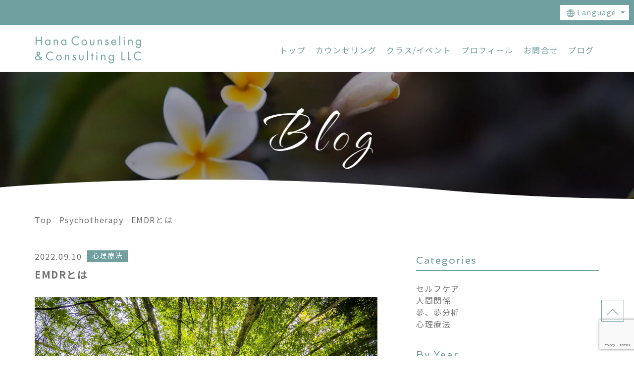

--- FILE ---
content_type: text/html; charset=UTF-8
request_url: https://hanacounseling.com/ja/what-is-emdr-jp/
body_size: 15456
content:
<!DOCTYPE html>
<html dir="ltr" lang="ja" prefix="og: https://ogp.me/ns#">
<head>
	<meta charset="UTF-8">
	<meta name="viewport" content="width=device-width, initial-scale=1, shrink-to-fit=no">
	<title>Hana Counseling &amp; Consulting LLC</title>

				<meta name="description" content="藤崎亜矢子が代表をつとめる花カウンセリング＆コンサルティングは、アメリカオレゴン州を拠点にオンラインカウンセリングとオンラインクラスを提供しています。">
    
		<meta name="HandheldFriendly" content="True">
	<meta name="MobileOptimized" content="320">
	<meta name="viewport" content="width=device-width, initial-scale=1" />

		<link rel="icon" href="https://hanacounseling.com/wp-content/themes/hanacounseling/favicon.png">
	<title>EMDRとは - Hana Counseling &amp; Consulting LLC</title>
	<style>img:is([sizes="auto" i], [sizes^="auto," i]) { contain-intrinsic-size: 3000px 1500px }</style>
	
		<!-- All in One SEO 4.9.3 - aioseo.com -->
	<meta name="description" content="EMDRは過去の辛い体験のために起こる症状を解消するのに効果のある心理療法です。EMDRはEye Moveme" />
	<meta name="robots" content="max-image-preview:large" />
	<meta name="author" content="miyamotokaoru"/>
	<link rel="canonical" href="https://hanacounseling.com/ja/what-is-emdr-jp/" />
	<meta name="generator" content="All in One SEO (AIOSEO) 4.9.3" />
		<meta property="og:locale" content="ja_JP" />
		<meta property="og:site_name" content="Hana Counseling &amp; Consulting LLC - Ayako Fujisaki PhD at Hana Counseling &amp; Consulting is based in Portland OR and offers online counseling and classes." />
		<meta property="og:type" content="article" />
		<meta property="og:title" content="EMDRとは - Hana Counseling &amp; Consulting LLC" />
		<meta property="og:description" content="EMDRは過去の辛い体験のために起こる症状を解消するのに効果のある心理療法です。EMDRはEye Moveme" />
		<meta property="og:url" content="https://hanacounseling.com/ja/what-is-emdr-jp/" />
		<meta property="og:image" content="https://hanacounseling.com/wp-content/uploads/2022/09/pexels-felix-mittermeier-957024-2-scaled.jpg" />
		<meta property="og:image:secure_url" content="https://hanacounseling.com/wp-content/uploads/2022/09/pexels-felix-mittermeier-957024-2-scaled.jpg" />
		<meta property="og:image:width" content="2560" />
		<meta property="og:image:height" content="1707" />
		<meta property="article:published_time" content="2022-09-09T20:58:58+00:00" />
		<meta property="article:modified_time" content="2022-09-17T23:03:08+00:00" />
		<meta property="article:publisher" content="https://www.facebook.com/profile.php?id=100084792233256" />
		<meta name="twitter:card" content="summary_large_image" />
		<meta name="twitter:site" content="@ayafujisaki1" />
		<meta name="twitter:title" content="EMDRとは - Hana Counseling &amp; Consulting LLC" />
		<meta name="twitter:description" content="EMDRは過去の辛い体験のために起こる症状を解消するのに効果のある心理療法です。EMDRはEye Moveme" />
		<meta name="twitter:creator" content="@ayafujisaki1" />
		<meta name="twitter:image" content="https://hanacounseling.com/wp-content/uploads/2022/09/pexels-felix-mittermeier-957024-2-scaled.jpg" />
		<script type="application/ld+json" class="aioseo-schema">
			{"@context":"https:\/\/schema.org","@graph":[{"@type":"BlogPosting","@id":"https:\/\/hanacounseling.com\/ja\/what-is-emdr-jp\/#blogposting","name":"EMDR\u3068\u306f - Hana Counseling & Consulting LLC","headline":"EMDR\u3068\u306f","author":{"@id":"https:\/\/hanacounseling.com\/ja\/author\/miyamotokaoru\/#author"},"publisher":{"@id":"https:\/\/hanacounseling.com\/ja\/#organization"},"image":{"@type":"ImageObject","url":"https:\/\/hanacounseling.com\/wp-content\/uploads\/2022\/09\/pexels-felix-mittermeier-957024-2-scaled.jpg","width":2560,"height":1707},"datePublished":"2022-09-10T05:58:58-07:00","dateModified":"2022-09-17T16:03:08-07:00","inLanguage":"ja","mainEntityOfPage":{"@id":"https:\/\/hanacounseling.com\/ja\/what-is-emdr-jp\/#webpage"},"isPartOf":{"@id":"https:\/\/hanacounseling.com\/ja\/what-is-emdr-jp\/#webpage"},"articleSection":"Psychotherapy, \u5fc3\u7406\u7642\u6cd5"},{"@type":"BreadcrumbList","@id":"https:\/\/hanacounseling.com\/ja\/what-is-emdr-jp\/#breadcrumblist","itemListElement":[{"@type":"ListItem","@id":"https:\/\/hanacounseling.com\/ja#listItem","position":1,"name":"Home","item":"https:\/\/hanacounseling.com\/ja","nextItem":{"@type":"ListItem","@id":"https:\/\/hanacounseling.com\/ja\/category\/psychotherapy\/#listItem","name":"Psychotherapy"}},{"@type":"ListItem","@id":"https:\/\/hanacounseling.com\/ja\/category\/psychotherapy\/#listItem","position":2,"name":"Psychotherapy","item":"https:\/\/hanacounseling.com\/ja\/category\/psychotherapy\/","nextItem":{"@type":"ListItem","@id":"https:\/\/hanacounseling.com\/ja\/what-is-emdr-jp\/#listItem","name":"EMDR\u3068\u306f"},"previousItem":{"@type":"ListItem","@id":"https:\/\/hanacounseling.com\/ja#listItem","name":"Home"}},{"@type":"ListItem","@id":"https:\/\/hanacounseling.com\/ja\/what-is-emdr-jp\/#listItem","position":3,"name":"EMDR\u3068\u306f","previousItem":{"@type":"ListItem","@id":"https:\/\/hanacounseling.com\/ja\/category\/psychotherapy\/#listItem","name":"Psychotherapy"}}]},{"@type":"Organization","@id":"https:\/\/hanacounseling.com\/ja\/#organization","name":"Hana Counseling & Consulting LLC","description":"Ayako Fujisaki PhD at Hana Counseling & Consulting is based in Portland OR and offers online counseling and classes.","url":"https:\/\/hanacounseling.com\/ja\/","logo":{"@type":"ImageObject","url":"https:\/\/hanacounseling.com\/wp-content\/uploads\/2022\/09\/logo-g.png","@id":"https:\/\/hanacounseling.com\/ja\/what-is-emdr-jp\/#organizationLogo","width":440,"height":115},"image":{"@id":"https:\/\/hanacounseling.com\/ja\/what-is-emdr-jp\/#organizationLogo"},"sameAs":["https:\/\/www.facebook.com\/profile.php?id=100084792233256","https:\/\/twitter.com\/ayafujisaki1"]},{"@type":"Person","@id":"https:\/\/hanacounseling.com\/ja\/author\/miyamotokaoru\/#author","url":"https:\/\/hanacounseling.com\/ja\/author\/miyamotokaoru\/","name":"miyamotokaoru","image":{"@type":"ImageObject","@id":"https:\/\/hanacounseling.com\/ja\/what-is-emdr-jp\/#authorImage","url":"https:\/\/secure.gravatar.com\/avatar\/29c7b9de1bb0385ce16f50515d98554696d94323538ab2420d7c44a5a926f5f5?s=96&d=mm&r=g","width":96,"height":96,"caption":"miyamotokaoru"}},{"@type":"WebPage","@id":"https:\/\/hanacounseling.com\/ja\/what-is-emdr-jp\/#webpage","url":"https:\/\/hanacounseling.com\/ja\/what-is-emdr-jp\/","name":"EMDR\u3068\u306f - Hana Counseling & Consulting LLC","description":"EMDR\u306f\u904e\u53bb\u306e\u8f9b\u3044\u4f53\u9a13\u306e\u305f\u3081\u306b\u8d77\u3053\u308b\u75c7\u72b6\u3092\u89e3\u6d88\u3059\u308b\u306e\u306b\u52b9\u679c\u306e\u3042\u308b\u5fc3\u7406\u7642\u6cd5\u3067\u3059\u3002EMDR\u306fEye Moveme","inLanguage":"ja","isPartOf":{"@id":"https:\/\/hanacounseling.com\/ja\/#website"},"breadcrumb":{"@id":"https:\/\/hanacounseling.com\/ja\/what-is-emdr-jp\/#breadcrumblist"},"author":{"@id":"https:\/\/hanacounseling.com\/ja\/author\/miyamotokaoru\/#author"},"creator":{"@id":"https:\/\/hanacounseling.com\/ja\/author\/miyamotokaoru\/#author"},"image":{"@type":"ImageObject","url":"https:\/\/hanacounseling.com\/wp-content\/uploads\/2022\/09\/pexels-felix-mittermeier-957024-2-scaled.jpg","@id":"https:\/\/hanacounseling.com\/ja\/what-is-emdr-jp\/#mainImage","width":2560,"height":1707},"primaryImageOfPage":{"@id":"https:\/\/hanacounseling.com\/ja\/what-is-emdr-jp\/#mainImage"},"datePublished":"2022-09-10T05:58:58-07:00","dateModified":"2022-09-17T16:03:08-07:00"},{"@type":"WebSite","@id":"https:\/\/hanacounseling.com\/ja\/#website","url":"https:\/\/hanacounseling.com\/ja\/","name":"Hana Counseling & Consulting LLC","description":"Ayako Fujisaki PhD at Hana Counseling & Consulting is based in Portland OR and offers online counseling and classes.","inLanguage":"ja","publisher":{"@id":"https:\/\/hanacounseling.com\/ja\/#organization"}}]}
		</script>
		<!-- All in One SEO -->

<link rel='dns-prefetch' href='//static.addtoany.com' />
<link rel='dns-prefetch' href='//ajax.googleapis.com' />
<link rel='dns-prefetch' href='//cdnjs.cloudflare.com' />
<link rel='dns-prefetch' href='//unpkg.com' />
<link rel="alternate" type="application/rss+xml" title="Hana Counseling &amp; Consulting LLC &raquo; フィード" href="https://hanacounseling.com/ja/feed/" />
<link rel="alternate" type="application/rss+xml" title="Hana Counseling &amp; Consulting LLC &raquo; コメントフィード" href="https://hanacounseling.com/ja/comments/feed/" />
<script>
window._wpemojiSettings = {"baseUrl":"https:\/\/s.w.org\/images\/core\/emoji\/16.0.1\/72x72\/","ext":".png","svgUrl":"https:\/\/s.w.org\/images\/core\/emoji\/16.0.1\/svg\/","svgExt":".svg","source":{"concatemoji":"https:\/\/hanacounseling.com\/wp-includes\/js\/wp-emoji-release.min.js?ver=6.8.3"}};
/*! This file is auto-generated */
!function(s,n){var o,i,e;function c(e){try{var t={supportTests:e,timestamp:(new Date).valueOf()};sessionStorage.setItem(o,JSON.stringify(t))}catch(e){}}function p(e,t,n){e.clearRect(0,0,e.canvas.width,e.canvas.height),e.fillText(t,0,0);var t=new Uint32Array(e.getImageData(0,0,e.canvas.width,e.canvas.height).data),a=(e.clearRect(0,0,e.canvas.width,e.canvas.height),e.fillText(n,0,0),new Uint32Array(e.getImageData(0,0,e.canvas.width,e.canvas.height).data));return t.every(function(e,t){return e===a[t]})}function u(e,t){e.clearRect(0,0,e.canvas.width,e.canvas.height),e.fillText(t,0,0);for(var n=e.getImageData(16,16,1,1),a=0;a<n.data.length;a++)if(0!==n.data[a])return!1;return!0}function f(e,t,n,a){switch(t){case"flag":return n(e,"\ud83c\udff3\ufe0f\u200d\u26a7\ufe0f","\ud83c\udff3\ufe0f\u200b\u26a7\ufe0f")?!1:!n(e,"\ud83c\udde8\ud83c\uddf6","\ud83c\udde8\u200b\ud83c\uddf6")&&!n(e,"\ud83c\udff4\udb40\udc67\udb40\udc62\udb40\udc65\udb40\udc6e\udb40\udc67\udb40\udc7f","\ud83c\udff4\u200b\udb40\udc67\u200b\udb40\udc62\u200b\udb40\udc65\u200b\udb40\udc6e\u200b\udb40\udc67\u200b\udb40\udc7f");case"emoji":return!a(e,"\ud83e\udedf")}return!1}function g(e,t,n,a){var r="undefined"!=typeof WorkerGlobalScope&&self instanceof WorkerGlobalScope?new OffscreenCanvas(300,150):s.createElement("canvas"),o=r.getContext("2d",{willReadFrequently:!0}),i=(o.textBaseline="top",o.font="600 32px Arial",{});return e.forEach(function(e){i[e]=t(o,e,n,a)}),i}function t(e){var t=s.createElement("script");t.src=e,t.defer=!0,s.head.appendChild(t)}"undefined"!=typeof Promise&&(o="wpEmojiSettingsSupports",i=["flag","emoji"],n.supports={everything:!0,everythingExceptFlag:!0},e=new Promise(function(e){s.addEventListener("DOMContentLoaded",e,{once:!0})}),new Promise(function(t){var n=function(){try{var e=JSON.parse(sessionStorage.getItem(o));if("object"==typeof e&&"number"==typeof e.timestamp&&(new Date).valueOf()<e.timestamp+604800&&"object"==typeof e.supportTests)return e.supportTests}catch(e){}return null}();if(!n){if("undefined"!=typeof Worker&&"undefined"!=typeof OffscreenCanvas&&"undefined"!=typeof URL&&URL.createObjectURL&&"undefined"!=typeof Blob)try{var e="postMessage("+g.toString()+"("+[JSON.stringify(i),f.toString(),p.toString(),u.toString()].join(",")+"));",a=new Blob([e],{type:"text/javascript"}),r=new Worker(URL.createObjectURL(a),{name:"wpTestEmojiSupports"});return void(r.onmessage=function(e){c(n=e.data),r.terminate(),t(n)})}catch(e){}c(n=g(i,f,p,u))}t(n)}).then(function(e){for(var t in e)n.supports[t]=e[t],n.supports.everything=n.supports.everything&&n.supports[t],"flag"!==t&&(n.supports.everythingExceptFlag=n.supports.everythingExceptFlag&&n.supports[t]);n.supports.everythingExceptFlag=n.supports.everythingExceptFlag&&!n.supports.flag,n.DOMReady=!1,n.readyCallback=function(){n.DOMReady=!0}}).then(function(){return e}).then(function(){var e;n.supports.everything||(n.readyCallback(),(e=n.source||{}).concatemoji?t(e.concatemoji):e.wpemoji&&e.twemoji&&(t(e.twemoji),t(e.wpemoji)))}))}((window,document),window._wpemojiSettings);
</script>
<style id='wp-emoji-styles-inline-css'>

	img.wp-smiley, img.emoji {
		display: inline !important;
		border: none !important;
		box-shadow: none !important;
		height: 1em !important;
		width: 1em !important;
		margin: 0 0.07em !important;
		vertical-align: -0.1em !important;
		background: none !important;
		padding: 0 !important;
	}
</style>
<link rel='stylesheet' id='wp-block-library-css' href='https://hanacounseling.com/wp-includes/css/dist/block-library/style.min.css?ver=6.8.3' media='all' />
<style id='wp-block-library-theme-inline-css'>
.wp-block-audio :where(figcaption){color:#555;font-size:13px;text-align:center}.is-dark-theme .wp-block-audio :where(figcaption){color:#ffffffa6}.wp-block-audio{margin:0 0 1em}.wp-block-code{border:1px solid #ccc;border-radius:4px;font-family:Menlo,Consolas,monaco,monospace;padding:.8em 1em}.wp-block-embed :where(figcaption){color:#555;font-size:13px;text-align:center}.is-dark-theme .wp-block-embed :where(figcaption){color:#ffffffa6}.wp-block-embed{margin:0 0 1em}.blocks-gallery-caption{color:#555;font-size:13px;text-align:center}.is-dark-theme .blocks-gallery-caption{color:#ffffffa6}:root :where(.wp-block-image figcaption){color:#555;font-size:13px;text-align:center}.is-dark-theme :root :where(.wp-block-image figcaption){color:#ffffffa6}.wp-block-image{margin:0 0 1em}.wp-block-pullquote{border-bottom:4px solid;border-top:4px solid;color:currentColor;margin-bottom:1.75em}.wp-block-pullquote cite,.wp-block-pullquote footer,.wp-block-pullquote__citation{color:currentColor;font-size:.8125em;font-style:normal;text-transform:uppercase}.wp-block-quote{border-left:.25em solid;margin:0 0 1.75em;padding-left:1em}.wp-block-quote cite,.wp-block-quote footer{color:currentColor;font-size:.8125em;font-style:normal;position:relative}.wp-block-quote:where(.has-text-align-right){border-left:none;border-right:.25em solid;padding-left:0;padding-right:1em}.wp-block-quote:where(.has-text-align-center){border:none;padding-left:0}.wp-block-quote.is-large,.wp-block-quote.is-style-large,.wp-block-quote:where(.is-style-plain){border:none}.wp-block-search .wp-block-search__label{font-weight:700}.wp-block-search__button{border:1px solid #ccc;padding:.375em .625em}:where(.wp-block-group.has-background){padding:1.25em 2.375em}.wp-block-separator.has-css-opacity{opacity:.4}.wp-block-separator{border:none;border-bottom:2px solid;margin-left:auto;margin-right:auto}.wp-block-separator.has-alpha-channel-opacity{opacity:1}.wp-block-separator:not(.is-style-wide):not(.is-style-dots){width:100px}.wp-block-separator.has-background:not(.is-style-dots){border-bottom:none;height:1px}.wp-block-separator.has-background:not(.is-style-wide):not(.is-style-dots){height:2px}.wp-block-table{margin:0 0 1em}.wp-block-table td,.wp-block-table th{word-break:normal}.wp-block-table :where(figcaption){color:#555;font-size:13px;text-align:center}.is-dark-theme .wp-block-table :where(figcaption){color:#ffffffa6}.wp-block-video :where(figcaption){color:#555;font-size:13px;text-align:center}.is-dark-theme .wp-block-video :where(figcaption){color:#ffffffa6}.wp-block-video{margin:0 0 1em}:root :where(.wp-block-template-part.has-background){margin-bottom:0;margin-top:0;padding:1.25em 2.375em}
</style>
<style id='classic-theme-styles-inline-css'>
/*! This file is auto-generated */
.wp-block-button__link{color:#fff;background-color:#32373c;border-radius:9999px;box-shadow:none;text-decoration:none;padding:calc(.667em + 2px) calc(1.333em + 2px);font-size:1.125em}.wp-block-file__button{background:#32373c;color:#fff;text-decoration:none}
</style>
<link rel='stylesheet' id='aioseo/css/src/vue/standalone/blocks/table-of-contents/global.scss-css' href='https://hanacounseling.com/wp-content/plugins/all-in-one-seo-pack/dist/Lite/assets/css/table-of-contents/global.e90f6d47.css?ver=4.9.3' media='all' />
<style id='global-styles-inline-css'>
:root{--wp--preset--aspect-ratio--square: 1;--wp--preset--aspect-ratio--4-3: 4/3;--wp--preset--aspect-ratio--3-4: 3/4;--wp--preset--aspect-ratio--3-2: 3/2;--wp--preset--aspect-ratio--2-3: 2/3;--wp--preset--aspect-ratio--16-9: 16/9;--wp--preset--aspect-ratio--9-16: 9/16;--wp--preset--color--black: #000000;--wp--preset--color--cyan-bluish-gray: #abb8c3;--wp--preset--color--white: #ffffff;--wp--preset--color--pale-pink: #f78da7;--wp--preset--color--vivid-red: #cf2e2e;--wp--preset--color--luminous-vivid-orange: #ff6900;--wp--preset--color--luminous-vivid-amber: #fcb900;--wp--preset--color--light-green-cyan: #7bdcb5;--wp--preset--color--vivid-green-cyan: #00d084;--wp--preset--color--pale-cyan-blue: #8ed1fc;--wp--preset--color--vivid-cyan-blue: #0693e3;--wp--preset--color--vivid-purple: #9b51e0;--wp--preset--gradient--vivid-cyan-blue-to-vivid-purple: linear-gradient(135deg,rgba(6,147,227,1) 0%,rgb(155,81,224) 100%);--wp--preset--gradient--light-green-cyan-to-vivid-green-cyan: linear-gradient(135deg,rgb(122,220,180) 0%,rgb(0,208,130) 100%);--wp--preset--gradient--luminous-vivid-amber-to-luminous-vivid-orange: linear-gradient(135deg,rgba(252,185,0,1) 0%,rgba(255,105,0,1) 100%);--wp--preset--gradient--luminous-vivid-orange-to-vivid-red: linear-gradient(135deg,rgba(255,105,0,1) 0%,rgb(207,46,46) 100%);--wp--preset--gradient--very-light-gray-to-cyan-bluish-gray: linear-gradient(135deg,rgb(238,238,238) 0%,rgb(169,184,195) 100%);--wp--preset--gradient--cool-to-warm-spectrum: linear-gradient(135deg,rgb(74,234,220) 0%,rgb(151,120,209) 20%,rgb(207,42,186) 40%,rgb(238,44,130) 60%,rgb(251,105,98) 80%,rgb(254,248,76) 100%);--wp--preset--gradient--blush-light-purple: linear-gradient(135deg,rgb(255,206,236) 0%,rgb(152,150,240) 100%);--wp--preset--gradient--blush-bordeaux: linear-gradient(135deg,rgb(254,205,165) 0%,rgb(254,45,45) 50%,rgb(107,0,62) 100%);--wp--preset--gradient--luminous-dusk: linear-gradient(135deg,rgb(255,203,112) 0%,rgb(199,81,192) 50%,rgb(65,88,208) 100%);--wp--preset--gradient--pale-ocean: linear-gradient(135deg,rgb(255,245,203) 0%,rgb(182,227,212) 50%,rgb(51,167,181) 100%);--wp--preset--gradient--electric-grass: linear-gradient(135deg,rgb(202,248,128) 0%,rgb(113,206,126) 100%);--wp--preset--gradient--midnight: linear-gradient(135deg,rgb(2,3,129) 0%,rgb(40,116,252) 100%);--wp--preset--font-size--small: 13px;--wp--preset--font-size--medium: 20px;--wp--preset--font-size--large: 36px;--wp--preset--font-size--x-large: 42px;--wp--preset--spacing--20: 0.44rem;--wp--preset--spacing--30: 0.67rem;--wp--preset--spacing--40: 1rem;--wp--preset--spacing--50: 1.5rem;--wp--preset--spacing--60: 2.25rem;--wp--preset--spacing--70: 3.38rem;--wp--preset--spacing--80: 5.06rem;--wp--preset--shadow--natural: 6px 6px 9px rgba(0, 0, 0, 0.2);--wp--preset--shadow--deep: 12px 12px 50px rgba(0, 0, 0, 0.4);--wp--preset--shadow--sharp: 6px 6px 0px rgba(0, 0, 0, 0.2);--wp--preset--shadow--outlined: 6px 6px 0px -3px rgba(255, 255, 255, 1), 6px 6px rgba(0, 0, 0, 1);--wp--preset--shadow--crisp: 6px 6px 0px rgba(0, 0, 0, 1);}:where(.is-layout-flex){gap: 0.5em;}:where(.is-layout-grid){gap: 0.5em;}body .is-layout-flex{display: flex;}.is-layout-flex{flex-wrap: wrap;align-items: center;}.is-layout-flex > :is(*, div){margin: 0;}body .is-layout-grid{display: grid;}.is-layout-grid > :is(*, div){margin: 0;}:where(.wp-block-columns.is-layout-flex){gap: 2em;}:where(.wp-block-columns.is-layout-grid){gap: 2em;}:where(.wp-block-post-template.is-layout-flex){gap: 1.25em;}:where(.wp-block-post-template.is-layout-grid){gap: 1.25em;}.has-black-color{color: var(--wp--preset--color--black) !important;}.has-cyan-bluish-gray-color{color: var(--wp--preset--color--cyan-bluish-gray) !important;}.has-white-color{color: var(--wp--preset--color--white) !important;}.has-pale-pink-color{color: var(--wp--preset--color--pale-pink) !important;}.has-vivid-red-color{color: var(--wp--preset--color--vivid-red) !important;}.has-luminous-vivid-orange-color{color: var(--wp--preset--color--luminous-vivid-orange) !important;}.has-luminous-vivid-amber-color{color: var(--wp--preset--color--luminous-vivid-amber) !important;}.has-light-green-cyan-color{color: var(--wp--preset--color--light-green-cyan) !important;}.has-vivid-green-cyan-color{color: var(--wp--preset--color--vivid-green-cyan) !important;}.has-pale-cyan-blue-color{color: var(--wp--preset--color--pale-cyan-blue) !important;}.has-vivid-cyan-blue-color{color: var(--wp--preset--color--vivid-cyan-blue) !important;}.has-vivid-purple-color{color: var(--wp--preset--color--vivid-purple) !important;}.has-black-background-color{background-color: var(--wp--preset--color--black) !important;}.has-cyan-bluish-gray-background-color{background-color: var(--wp--preset--color--cyan-bluish-gray) !important;}.has-white-background-color{background-color: var(--wp--preset--color--white) !important;}.has-pale-pink-background-color{background-color: var(--wp--preset--color--pale-pink) !important;}.has-vivid-red-background-color{background-color: var(--wp--preset--color--vivid-red) !important;}.has-luminous-vivid-orange-background-color{background-color: var(--wp--preset--color--luminous-vivid-orange) !important;}.has-luminous-vivid-amber-background-color{background-color: var(--wp--preset--color--luminous-vivid-amber) !important;}.has-light-green-cyan-background-color{background-color: var(--wp--preset--color--light-green-cyan) !important;}.has-vivid-green-cyan-background-color{background-color: var(--wp--preset--color--vivid-green-cyan) !important;}.has-pale-cyan-blue-background-color{background-color: var(--wp--preset--color--pale-cyan-blue) !important;}.has-vivid-cyan-blue-background-color{background-color: var(--wp--preset--color--vivid-cyan-blue) !important;}.has-vivid-purple-background-color{background-color: var(--wp--preset--color--vivid-purple) !important;}.has-black-border-color{border-color: var(--wp--preset--color--black) !important;}.has-cyan-bluish-gray-border-color{border-color: var(--wp--preset--color--cyan-bluish-gray) !important;}.has-white-border-color{border-color: var(--wp--preset--color--white) !important;}.has-pale-pink-border-color{border-color: var(--wp--preset--color--pale-pink) !important;}.has-vivid-red-border-color{border-color: var(--wp--preset--color--vivid-red) !important;}.has-luminous-vivid-orange-border-color{border-color: var(--wp--preset--color--luminous-vivid-orange) !important;}.has-luminous-vivid-amber-border-color{border-color: var(--wp--preset--color--luminous-vivid-amber) !important;}.has-light-green-cyan-border-color{border-color: var(--wp--preset--color--light-green-cyan) !important;}.has-vivid-green-cyan-border-color{border-color: var(--wp--preset--color--vivid-green-cyan) !important;}.has-pale-cyan-blue-border-color{border-color: var(--wp--preset--color--pale-cyan-blue) !important;}.has-vivid-cyan-blue-border-color{border-color: var(--wp--preset--color--vivid-cyan-blue) !important;}.has-vivid-purple-border-color{border-color: var(--wp--preset--color--vivid-purple) !important;}.has-vivid-cyan-blue-to-vivid-purple-gradient-background{background: var(--wp--preset--gradient--vivid-cyan-blue-to-vivid-purple) !important;}.has-light-green-cyan-to-vivid-green-cyan-gradient-background{background: var(--wp--preset--gradient--light-green-cyan-to-vivid-green-cyan) !important;}.has-luminous-vivid-amber-to-luminous-vivid-orange-gradient-background{background: var(--wp--preset--gradient--luminous-vivid-amber-to-luminous-vivid-orange) !important;}.has-luminous-vivid-orange-to-vivid-red-gradient-background{background: var(--wp--preset--gradient--luminous-vivid-orange-to-vivid-red) !important;}.has-very-light-gray-to-cyan-bluish-gray-gradient-background{background: var(--wp--preset--gradient--very-light-gray-to-cyan-bluish-gray) !important;}.has-cool-to-warm-spectrum-gradient-background{background: var(--wp--preset--gradient--cool-to-warm-spectrum) !important;}.has-blush-light-purple-gradient-background{background: var(--wp--preset--gradient--blush-light-purple) !important;}.has-blush-bordeaux-gradient-background{background: var(--wp--preset--gradient--blush-bordeaux) !important;}.has-luminous-dusk-gradient-background{background: var(--wp--preset--gradient--luminous-dusk) !important;}.has-pale-ocean-gradient-background{background: var(--wp--preset--gradient--pale-ocean) !important;}.has-electric-grass-gradient-background{background: var(--wp--preset--gradient--electric-grass) !important;}.has-midnight-gradient-background{background: var(--wp--preset--gradient--midnight) !important;}.has-small-font-size{font-size: var(--wp--preset--font-size--small) !important;}.has-medium-font-size{font-size: var(--wp--preset--font-size--medium) !important;}.has-large-font-size{font-size: var(--wp--preset--font-size--large) !important;}.has-x-large-font-size{font-size: var(--wp--preset--font-size--x-large) !important;}
:where(.wp-block-post-template.is-layout-flex){gap: 1.25em;}:where(.wp-block-post-template.is-layout-grid){gap: 1.25em;}
:where(.wp-block-columns.is-layout-flex){gap: 2em;}:where(.wp-block-columns.is-layout-grid){gap: 2em;}
:root :where(.wp-block-pullquote){font-size: 1.5em;line-height: 1.6;}
</style>
<link rel='stylesheet' id='bogo-css' href='https://hanacounseling.com/wp-content/plugins/bogo/includes/css/style.css?ver=3.9.1' media='all' />
<link rel='stylesheet' id='contact-form-7-css' href='https://hanacounseling.com/wp-content/plugins/contact-form-7/includes/css/styles.css?ver=6.1.4' media='all' />
<link rel='stylesheet' id='spam-protect-for-contact-form7-css' href='https://hanacounseling.com/wp-content/plugins/wp-contact-form-7-spam-blocker/frontend/css/spam-protect-for-contact-form7.css?ver=1.0.0' media='all' />
<link rel='stylesheet' id='wp-components-css' href='https://hanacounseling.com/wp-includes/css/dist/components/style.min.css?ver=6.8.3' media='all' />
<link rel='stylesheet' id='godaddy-styles-css' href='https://hanacounseling.com/wp-content/mu-plugins/vendor/wpex/godaddy-launch/includes/Dependencies/GoDaddy/Styles/build/latest.css?ver=2.0.2' media='all' />
<link rel='stylesheet' id='main-css' href='https://hanacounseling.com/wp-content/themes/hanacounseling/assets/css/main.css?ver=6.8.3' media='all' />
<link rel='stylesheet' id='style-child-css' href='https://hanacounseling.com/wp-content/themes/hanacounseling-child/library/css/style.css?ver=6.8.3' media='all' />
<link rel='stylesheet' id='wow-css' href='https://cdnjs.cloudflare.com/ajax/libs/animate.css/3.5.2/animate.css?ver=6.8.3' media='all' />
<link rel='stylesheet' id='swiper-css-css' href='https://unpkg.com/swiper@7/swiper-bundle.min.css?ver=6.8.3' media='all' />
<link rel='stylesheet' id='style-css' href='https://hanacounseling.com/wp-content/themes/hanacounseling/style.css?ver=6.8.3' media='all' />
<link rel='stylesheet' id='addtoany-css' href='https://hanacounseling.com/wp-content/plugins/add-to-any/addtoany.min.css?ver=1.16' media='all' />
<script id="addtoany-core-js-before">
window.a2a_config=window.a2a_config||{};a2a_config.callbacks=[];a2a_config.overlays=[];a2a_config.templates={};a2a_localize = {
	Share: "共有",
	Save: "ブックマーク",
	Subscribe: "購読",
	Email: "メール",
	Bookmark: "ブックマーク",
	ShowAll: "すべて表示する",
	ShowLess: "小さく表示する",
	FindServices: "サービスを探す",
	FindAnyServiceToAddTo: "追加するサービスを今すぐ探す",
	PoweredBy: "Powered by",
	ShareViaEmail: "メールでシェアする",
	SubscribeViaEmail: "メールで購読する",
	BookmarkInYourBrowser: "ブラウザにブックマーク",
	BookmarkInstructions: "このページをブックマークするには、 Ctrl+D または \u2318+D を押下。",
	AddToYourFavorites: "お気に入りに追加",
	SendFromWebOrProgram: "任意のメールアドレスまたはメールプログラムから送信",
	EmailProgram: "メールプログラム",
	More: "詳細&#8230;",
	ThanksForSharing: "共有ありがとうございます !",
	ThanksForFollowing: "フォローありがとうございます !"
};

a2a_config.icon_color="unset,#ffffff";
</script>
<script defer src="https://static.addtoany.com/menu/page.js" id="addtoany-core-js"></script>
<script src="https://ajax.googleapis.com/ajax/libs/jquery/3.6.0/jquery.min.js?ver=6.8.3" id="jquery-min-js"></script>
<link rel="https://api.w.org/" href="https://hanacounseling.com/ja/wp-json/" /><link rel="alternate" title="JSON" type="application/json" href="https://hanacounseling.com/ja/wp-json/wp/v2/posts/341" /><link rel="EditURI" type="application/rsd+xml" title="RSD" href="https://hanacounseling.com/xmlrpc.php?rsd" />
<meta name="generator" content="WordPress 6.8.3" />
<link rel='shortlink' href='https://hanacounseling.com/ja/?p=341' />
<link rel="alternate" title="oEmbed (JSON)" type="application/json+oembed" href="https://hanacounseling.com/ja/wp-json/oembed/1.0/embed?url=https%3A%2F%2Fhanacounseling.com%2Fja%2Fwhat-is-emdr-jp%2F" />
<link rel="alternate" title="oEmbed (XML)" type="text/xml+oembed" href="https://hanacounseling.com/ja/wp-json/oembed/1.0/embed?url=https%3A%2F%2Fhanacounseling.com%2Fja%2Fwhat-is-emdr-jp%2F&#038;format=xml" />
<link rel="alternate" href="https://hanacounseling.com/what-is-emdr/" hreflang="en-US" />
<link rel="alternate" href="https://hanacounseling.com/ja/what-is-emdr-jp/" hreflang="ja" />
<link rel="icon" href="https://hanacounseling.com/wp-content/uploads/2022/08/cropped-favicon-32x32.png" sizes="32x32" />
<link rel="icon" href="https://hanacounseling.com/wp-content/uploads/2022/08/cropped-favicon-192x192.png" sizes="192x192" />
<link rel="apple-touch-icon" href="https://hanacounseling.com/wp-content/uploads/2022/08/cropped-favicon-180x180.png" />
<meta name="msapplication-TileImage" content="https://hanacounseling.com/wp-content/uploads/2022/08/cropped-favicon-270x270.png" />
</head>


<body class="wp-singular post-template-default single single-post postid-341 single-format-standard wp-theme-hanacounseling wp-child-theme-hanacounseling-child ja">

<div id="loading"></div>


<a href="#main" class="visually-hidden-focusable">Skip to main content</a>

<div id="wrapper">
				<!--上記以外の場合出力する内容(日本語) -->
							 	<header id="header">
			<div class="l-header-lang d-none d-lg-block">
				 <div class="dropdown py-3 d-flex justify-content-lg-end ">
                    <a class="btn btn-light dropdown-toggle" href="#" role="button" id="dropdownMenuLink" data-bs-toggle="dropdown" aria-expanded="false">
                        <img style="width:16px; height:16px" class="mx-2 "src="https://hanacounseling.com/wp-content/themes/hanacounseling-child/library/images/common/lang-icon.png" alt="Language global icon">Language
                    </a>
                    <ul class="dropdown-menu" aria-labelledby="dropdownMenuLink">
                        <li><a class="dropdown-item" href="https://hanacounseling.com/ja/">日本語</a></li>
                        <li><a class="dropdown-item" href="https://hanacounseling.com/">English</a></li>
                    </ul>
                </div>
			</div>
			<nav id="gnav"  role="navigation" itemscope itemtype="https://schema.org/SiteNavigationElement">
				<div class="l-header-menu container position-relative">
						<a href="https://hanacounseling.com/ja" class="l-header-menu__logo">
							<img class="img-fluid" src="https://hanacounseling.com/wp-content/themes/hanacounseling-child/library/images/common/logo-g.png" alt="Hana Counseling &amp; Consulting LLC" />
						</a>
						<div id="gnav-list">
									<nav class="menu-%e3%83%a1%e3%82%a4%e3%83%b3-container"><ul id="menu-%e3%83%a1%e3%82%a4%e3%83%b3" class="l-header-menu__list d-lg-flex"><li itemscope="itemscope" itemtype="https://www.schema.org/SiteNavigationElement" id="menu-item-64" class="menu-item menu-item-type-custom menu-item-object-custom menu-item-home nav-item menu-item-64"><a title="トップ" href="https://hanacounseling.com/ja" class="nav-link">トップ</a></li>
<li itemscope="itemscope" itemtype="https://www.schema.org/SiteNavigationElement" id="menu-item-61" class="menu-item menu-item-type-post_type menu-item-object-page nav-item menu-item-61"><a title="カウンセリング" href="https://hanacounseling.com/ja/counseling/" class="nav-link">カウンセリング</a></li>
<li itemscope="itemscope" itemtype="https://www.schema.org/SiteNavigationElement" id="menu-item-59" class="menu-item menu-item-type-post_type menu-item-object-page nav-item menu-item-59"><a title="クラス/イベント" href="https://hanacounseling.com/ja/classes-events/" class="nav-link">クラス/イベント</a></li>
<li itemscope="itemscope" itemtype="https://www.schema.org/SiteNavigationElement" id="menu-item-106" class="menu-item menu-item-type-post_type menu-item-object-page nav-item menu-item-106"><a title="プロフィール" href="https://hanacounseling.com/ja/about/" class="nav-link">プロフィール</a></li>
<li itemscope="itemscope" itemtype="https://www.schema.org/SiteNavigationElement" id="menu-item-60" class="menu-item menu-item-type-post_type menu-item-object-page nav-item menu-item-60"><a title="お問合せ" href="https://hanacounseling.com/ja/contact/" class="nav-link">お問合せ</a></li>
<li itemscope="itemscope" itemtype="https://www.schema.org/SiteNavigationElement" id="menu-item-182" class="menu-item menu-item-type-post_type menu-item-object-page nav-item menu-item-182"><a title="ブログ" href="https://hanacounseling.com/ja/blog/" class="nav-link">ブログ</a></li>
</ul></nav>							<div class="l-header-lang py-3 d-block d-lg-none d-xl-none d-xxl-none">
								<div class="dropdown px-lg-3 px-0 d-flex justify-content-lg-end ">
									<a class="btn btn-light dropdown-toggle" href="#" role="button" id="dropdownMenuLink" data-bs-toggle="dropdown" aria-expanded="false">
										<img style="width:16px; height:16px" class="mx-2 "src="https://hanacounseling.com/wp-content/themes/hanacounseling-child/library/images/common/lang-icon.png" alt="Language global icon">Language
									</a>
									<ul class="dropdown-menu" aria-labelledby="dropdownMenuLink">
										<li><a class="dropdown-item" href="https://hanacounseling.com/ja/">日本語</a></li>
										<li><a class="dropdown-item" href="https://hanacounseling.com/">English</a></li>
									</ul>
								</div>
							</div>
						</div>
						<div class="l-header-menu__nav">
							<span></span><span></span><span></span>
						</div>
				</div>
			</nav>		
	</header>

				<section class="p-index-mv-sub">
										<div class="p-index-mv-sub__lead wow fadeIn" style="max-width:225px;"><h2><img src="https://hanacounseling.com/wp-content/themes/hanacounseling-child/library/images/headding/headding-blog.png" alt="blog"></h2></div>
									<picture class="p-index-mv-sub__images">
					<source srcset="https://hanacounseling.com/wp-content/themes/hanacounseling-child/library/images/mv/mv-sub-pc.webp 1x,https://hanacounseling.com/wp-content/themes/hanacounseling-child/library/images/mv/mv-sub-pc@2x.webp" media="(min-width:992px)">
				<source srcset="https://hanacounseling.com/wp-content/themes/hanacounseling-child/library/images/mv/mv-sub-md.webp 1x,https://hanacounseling.com/wp-content/themes/hanacounseling-child/library/images/mv/mv-sub-md@2x.webp" media="(min-width: 767.98px)">
				<source srcset="https://hanacounseling.com/wp-content/themes/hanacounseling-child/library/images/mv/mv-sub-sp.webp 1x,https://hanacounseling.com/wp-content/themes/hanacounseling-child/library/images/mv/mv-sub-sp@2x.webp" media="(max-width: 768px)">
				<img src="https://hanacounseling.com/wp-content/themes/hanacounseling-child/library/images/mv/mv-sub-sp.jpg 1x,https://hanacounseling.com/wp-content/themes/hanacounseling-child/library/images/mv/mv-sub-sp@2x.jpg" alt="mainvisual image" loading="lazy" decoding="async" >
				</picture>
			</section>
	
	<main id="main">

		        <!--上記以外の場合出力する内容(日本語) -->
        
<div class="container">
    <div class="row">
        <div class="breadcrumbs">
    <span property="itemListElement" typeof="ListItem"><a property="item" typeof="WebPage" title="Go to Hana Counseling &amp; Consulting LLC." href="https://hanacounseling.com/ja" class="home" ><span property="name">Top</span></a><meta property="position" content="1"></span><img src="https://secureservercdn.net/198.71.233.148/lx5.48e.myftpupload.com/wp-content/themes/hanacounseling-child/library/images/common/arrow-bred.png" style="width:5px;height:10px" class="mx-2"><span property="itemListElement" typeof="ListItem"><a property="item" typeof="WebPage" title="Go to the Psychotherapy カテゴリー archives." href="https://hanacounseling.com/ja/category/psychotherapy/" class="taxonomy category" ><span property="name">Psychotherapy</span></a><meta property="position" content="2"></span><img src="https://secureservercdn.net/198.71.233.148/lx5.48e.myftpupload.com/wp-content/themes/hanacounseling-child/library/images/common/arrow-bred.png" style="width:5px;height:10px" class="mx-2"><span property="itemListElement" typeof="ListItem"><span property="name" class="post post-post current-item">EMDRとは</span><meta property="url" content="https://hanacounseling.com/ja/what-is-emdr-jp/"><meta property="position" content="3"></span>   
</div>                                    <div class="col-12 col-lg-8">
                    <div class="col-12 col-lg-11 p-blog">
                        <div class="mb-5">
                            <div class="d-flex mb-3 wow fadeIn">
                                2022.09.10                                                                <!--上記以外の場合出力する内容(日本語) -->
                                <div class="p-blog__cat mx-3 px-3">
                                    心理療法                                </div>
                                                            </div>
                            <h2 class="p-blog__title fw-bold wow fadeIn">EMDRとは</h2>                        </div>
                        <div class="p-blog__mv wow fadeIn">
                                                            <img class="img-fluid" src="https://hanacounseling.com/wp-content/uploads/2022/09/pexels-felix-mittermeier-957024-2-scaled.jpg" alt="">
                                                        </div>
                        <div class="c-border p-blog__border wow fadeIn"></div>
                            <div class="p-blog__content">
                                
<p>EMDRは過去の辛い体験のために起こる症状を解消するのに効果のある心理療法です。EMDRはEye Movement Desensitization and Reprocessing（眼球運動による脱感作と再処理療法）の略ですが、文字通り眼球の動きを利用して、過去の未処理（未消化）の体験を脳が再処理（消化）するのを助けます。日本ではまだあまり知られていませんが、私の住むアメリカではその効果が一般の人にも知られるようになってきました。</p>



<div style="height:30px" aria-hidden="true" class="wp-block-spacer"></div>



<p><span class="fw-bold">EMDRの始まり</span></p>



<p>この一見変わった療法はフランシーン·シャピーロという心理学者が公園を歩いているとき、彼女を悩ませていた問題が気にならなくなったことに気づいたことから始まりました。Shapiro, 2012）。悩みが頭に浮かぶとき何が起こっていたかを観察すると、自分の眼球が高速で左右に動いていたのです。この偶然の発見から彼女は現在のストレスだけでなく、過去のトラウマ的な記憶を処理してその影響を無くすことができるようEMDRを発展させていきました。</p>



<div style="height:30px" aria-hidden="true" class="wp-block-spacer"></div>



<p><span class="fw-bold">なぜEMDRは効果があるのか？</span></p>



<p>なぜ眼球の動きがトラウマ(外傷記憶)やその他の辛い体験の解消に効果があるかは実はまだ解明されていません。シャピロはAIPモデル（適応的情報処理モデル）と言う仮説を立てました。この仮説によると私たちの脳には元々健康な方向に向かう力が備わっており、大抵の場合は辛い出来事があっても脳はそれを自然に処理します。嫌な体験があっても一晩眠るとあまり気にならなくなったり、それに対応する良いアイディアを思いつくことがありますが、これは脳が寝ている間にその体験を上手に処理してくれたからです。</p>



<p>しかし嫌な体験の強度が脳の処理キャパシティを超えてしまうと、その体験は未処理のままで脳に貯蔵されてしまいます。そしてその嫌な体験を思い出させるようなきっかけがあると、そのときの感情、身体感覚、信念、行動などが蘇ってしまうのです。</p>



<p>例えば大事なプレゼンテーションで自分のコンピューターがうまく作動せず、散々なプレゼンテーションになったとしましょう。この失敗の体験を脳が上手に処理したら、残念な体験ではあったけど、次からはバックアップのコンピューターを持っていくようにするなどの学びの機会となります。でも脳がうまく処理できないと、しばらくしてもプレゼンテーションをすることを考えただけで失敗したときの嫌な気持ちや「自分はだめだ」というネガティブな考えが起こってきて、そうした機会を避けるようになるかもしれません。</p>



<p>AIPモデルによると、トラウマのような嫌な記憶を消化し栄養（学び）としていくには、脳の情報処理システムを活性化することが欠かせません。目を左右に動かす、左右にタッピングするなどの交互刺激をすることでこの活性化が起こると考えられています。</p>



<p>EMDRのセッションではクライエントは嫌な記憶を思い出しながら、眼球を動かしたり、タッピングするように指示されますが、こうして脳の処理能力を活性化して未処理の記憶を処理（消化）していくのです。ですから上記の例でしたら、初めの失敗をターゲットにしてEMDRを行うことになるでしょう。</p>



<div style="height:30px" aria-hidden="true" class="wp-block-spacer"></div>



<p><span class="fw-bold">EMDRセラピーの流れ</span></p>



<p>EMDRはとても効果のある方法ですが、それだけに準備ができていないで行うとクライエントが混乱することもあります。ですから準備にしっかり時間をかけます。今悩んでいる問題や、生育歴などを聞き取りながら、その問題の解決にEMDRが向いているか、またその人がEMDRを受けるキャパシティがあるかなどを判断して、治療のプランを立てます。</p>



<p>準備が十分できたところで、現在の問題に影響を与えている過去の記憶を思い出してもらい、その中から再処理していく重要な記憶を選びターゲット（再処理をする体験）とします。上記のプレゼンテーションでの失敗は単純な例ですが、実際にはもっと複雑な体験が絡んでいることが多いので、悩みの背後にどのような過去の体験があるかをクライエントは意識できないことが多いです。その場合はEMDRセラピストの助けを借りながら今の悩みに影響している過去の体験を見つけていきます。</p>



<p>そしてセラピストはクライエントにターゲットとなった一つ一つの記憶を思い出してもらいながら、眼球を動かすように指示して（注：セラピストの指を追ったり、専用のアプリケーションの丸い球の動きを目で追ってもらったりします）、脳がその記憶を再処理して、それを忘れるわけではないが今の生活に影響が与えることがなくなるように助けていきます。</p>



<div style="height:30px" aria-hidden="true" class="wp-block-spacer"></div>



<p><span class="fw-bold">EMDRセラピーに必要な期間</span></p>



<p>交通事故の後、運転が怖くなったなど一つのトラウマが原因になっている場合は、数回のカウンセリングで良くなることが多いです。一方、今の問題の背後にもっと複雑な幼少期の体験などが影響している場合には、年単位のカウンセリングが必要になる場合もあります。</p>



<div style="height:30px" aria-hidden="true" class="wp-block-spacer"></div>



<p><span class="fw-bold">オンラインによるEMDR</span></p>



<p>パンデミックのせいでアメリカでは多くのセラピストはオンラインセラピーに移行しました。これに際してEMDRセラピストたちもコンピューターのプログラムを使ったり、タッピングを使うなどの工夫をし、オンラインでも効果的な治療ができるようになりました。</p>



<div style="height:37px" aria-hidden="true" class="wp-block-spacer"></div>



<p><span class="fw-bold">引用文献：</span></p>



<p>Shapiro, F. (2012). <em>Getting past your past: Take control of your life with self-help techniques from EMDR therapy. </em>New York, NY: Rodale.</p>



<p></p>
                            </div>
                            <div class="addtoany_shortcode"><div class="a2a_kit a2a_kit_size_32 addtoany_list" data-a2a-url="https://hanacounseling.com/ja/what-is-emdr-jp/" data-a2a-title="EMDRとは"><a class="a2a_button_facebook" href="https://www.addtoany.com/add_to/facebook?linkurl=https%3A%2F%2Fhanacounseling.com%2Fja%2Fwhat-is-emdr-jp%2F&amp;linkname=EMDR%E3%81%A8%E3%81%AF" title="Facebook" rel="nofollow noopener" target="_blank"></a><a class="a2a_button_twitter" href="https://www.addtoany.com/add_to/twitter?linkurl=https%3A%2F%2Fhanacounseling.com%2Fja%2Fwhat-is-emdr-jp%2F&amp;linkname=EMDR%E3%81%A8%E3%81%AF" title="Twitter" rel="nofollow noopener" target="_blank"></a><a class="a2a_button_email" href="https://www.addtoany.com/add_to/email?linkurl=https%3A%2F%2Fhanacounseling.com%2Fja%2Fwhat-is-emdr-jp%2F&amp;linkname=EMDR%E3%81%A8%E3%81%AF" title="Email" rel="nofollow noopener" target="_blank"></a><a class="a2a_button_linkedin" href="https://www.addtoany.com/add_to/linkedin?linkurl=https%3A%2F%2Fhanacounseling.com%2Fja%2Fwhat-is-emdr-jp%2F&amp;linkname=EMDR%E3%81%A8%E3%81%AF" title="LinkedIn" rel="nofollow noopener" target="_blank"></a><a class="a2a_dd addtoany_share_save addtoany_share" href="https://www.addtoany.com/share"></a></div></div>                                                </div>
                    </div>
                            <div class="col-12 col-lg-4">
        <div>
		<!--上記以外の場合出力する内容(日本語) -->
	<div class="l-sidebar">
		<div class="l-sidebar__title">Categories</div>
		<ul>
				<li class="cat-item cat-item-15"><a href="https://hanacounseling.com/ja/cat_ja/self-care/">セルフケア</a>
</li>
	<li class="cat-item cat-item-16"><a href="https://hanacounseling.com/ja/cat_ja/relationships/">人間関係</a>
</li>
	<li class="cat-item cat-item-17"><a href="https://hanacounseling.com/ja/cat_ja/dreams-and-dream_analysis/">夢、夢分析</a>
</li>
	<li class="cat-item cat-item-25"><a href="https://hanacounseling.com/ja/cat_ja/psychotherapy/">心理療法</a>
</li>
		</ul>
	</div>
	<div class="l-sidebar">
		<div class="l-sidebar__title">By Year</div>
		<div class="dropdown bg-white l-sidebar__dropdown">
		<button class="btn dropdown-toggle l-sidebar__dropbtn" type="button" id="sidebardropdownMenuButton1" data-bs-toggle="dropdown" aria-expanded="false">
			年を選択してください
		</button>
		<ul class="dropdown-menu l-sidebar__dropmenu" aria-labelledby="sidebardropdownMenuButton1">
			<li><li class="l-sidebar__dropitem"><a href='https://hanacounseling.com/ja/2026/'>2026</a></li></li>
	<li><li class="l-sidebar__dropitem"><a href='https://hanacounseling.com/ja/2022/'>2022</a></li></li>
		</ul>
	</div>
<!-- /.side_archive_menu -->

	
	</div>
	
	
</div>    </div>
</div>
</div>     
		</main><!-- /#main -->
		<footer id="footer" class="position-relative">
			<section class="l-footer-contact py-5 ">
				<div class="container">
					<div class="row">
						<img class="col-lg-2 col-md-4 col-6  px-0 mb-lg-3 mb-5" src="https://hanacounseling.com/wp-content/themes/hanacounseling-child/library/images/headding/headding-contact.png" alt="contact" >
						<div class="d-lg-flex justify-content-start align-items-center mb-5">
							<div class="l-footer-contact__area col-12 col-lg-4 mb-md-5 pb-5 pb-lg-0">
																	<!--上記以外の場合出力する内容(日本語) -->
										<a href="https://hanacounseling.com/ja/contact" class="c-btn c-btn-green col-8 col-md-5 col-lg-8 mb-5">お問い合わせはこちら</a>
										 
								<div class="l-footer-contact__sns">
									<p class="mb-4">FOLLOW ME</p>
									<div class="row">
																							<!--上記以外の場合出力する内容(日本語) -->
													<a href="https://twitter.com/AyakoFujisaki" target="_blank" class="col-2 col-md-1 col-lg-2">
													<img src="https://hanacounseling.com/wp-content/themes/hanacounseling-child/library/images/common/twitter.png" alt="twitter">
													</a>
											 
										<a href="https://www.facebook.com/profile.php?id=100084792233256" target="_blank" class="col-2 col-md-1 col-lg-2">
										<img src="https://hanacounseling.com/wp-content/themes/hanacounseling-child/library/images/common/facebook.png" alt="facebook">
										</a>
									</div>
								</div>
							</div>
							<div class="l-footer-contact__mailing col-12 col-lg-8 px-0 px-lg-5 pt-4 pt-lg-0">
								    <!--上記以外の場合出力する内容(日本語) -->
        <div class="px-0 px-lg-5">
            <p class="mb-4">メーリングリストに登録すると最新情報を受け取れます。</p>
            
<div class="wpcf7 no-js" id="wpcf7-f323-o1" lang="ja" dir="ltr" data-wpcf7-id="323">
<div class="screen-reader-response"><p role="status" aria-live="polite" aria-atomic="true"></p> <ul></ul></div>
<form action="/ja/what-is-emdr-jp/#wpcf7-f323-o1" method="post" class="wpcf7-form init 39c8b6470f19 cmatic-conn cmatic-aud-3 cmatic-mapd0-0 cmatic-v0972 cmatic-sent-0 cmatic-total-27" aria-label="コンタクトフォーム" novalidate="novalidate" data-status="init">
<fieldset class="hidden-fields-container"><input type="hidden" name="_wpcf7" value="323" /><input type="hidden" name="_wpcf7_version" value="6.1.4" /><input type="hidden" name="_wpcf7_locale" value="ja" /><input type="hidden" name="_wpcf7_unit_tag" value="wpcf7-f323-o1" /><input type="hidden" name="_wpcf7_container_post" value="0" /><input type="hidden" name="_wpcf7_posted_data_hash" value="" /><input type="hidden" name="_wpcf7_recaptcha_response" value="" />
</fieldset>
<div class="mb-4">
<label class="w-100 mb-3"><span class="fw-bold">お名前</span><span class="px-3">[必須]</span></label>
<span class="wpcf7-form-control-wrap" data-name="your-name"><input size="40" maxlength="400" class="wpcf7-form-control wpcf7-text wpcf7-validates-as-required" aria-required="true" aria-invalid="false" value="" type="text" name="your-name" /></span>
</div>
<div class="mb-4">
<label class="w-100 mb-3"><span class="fw-bold">メールアドレス</span><span class="px-3">[必須]</span></label>
<span class="wpcf7-form-control-wrap" data-name="your-email"><input size="40" maxlength="400" class="wpcf7-form-control wpcf7-email wpcf7-validates-as-required wpcf7-text wpcf7-validates-as-email" aria-required="true" aria-invalid="false" value="" type="email" name="your-email" /></span>
</div>
<div class="c-btn c-btn-green col-md-4 col-6"><input class="wpcf7-form-control wpcf7-submit has-spinner" type="submit" value="登録する" /></div><div class="wpcf7-response-output" aria-hidden="true"></div>
</form>
</div>
        </div>
    								
							</div>
						</div>
					</div>
				</div>
			</section>
			<section class="l-footer-menu">
				<div class="container py-md-4 py-5">
					<div class="row d-lg-flex justify-content-lg-between align-items-lg-center py-5">
						<a href="https://hanacounseling.com/ja" class="l-footer-menu__logo col-lg-2 col-12 mb-lg-0 mb-5">
							<img class="img-fluid" src="https://hanacounseling.com/wp-content/themes/hanacounseling-child/library/images/common/logo-g.png" alt="Hana Counseling &amp; Consulting LLC" />
						</a>
						<ul class="l-footer-menu__list nav col-auto"><li class="menu-item menu-item-type-custom menu-item-object-custom menu-item-home nav-item"><a href="https://hanacounseling.com/ja" class="nav-link">トップ</a></li>
<li class="menu-item menu-item-type-post_type menu-item-object-page nav-item"><a href="https://hanacounseling.com/ja/counseling/" class="nav-link">カウンセリング</a></li>
<li class="menu-item menu-item-type-post_type menu-item-object-page nav-item"><a href="https://hanacounseling.com/ja/classes-events/" class="nav-link">クラス/イベント</a></li>
<li class="menu-item menu-item-type-post_type menu-item-object-page nav-item"><a href="https://hanacounseling.com/ja/about/" class="nav-link">プロフィール</a></li>
<li class="menu-item menu-item-type-post_type menu-item-object-page nav-item"><a href="https://hanacounseling.com/ja/contact/" class="nav-link">お問合せ</a></li>
<li class="menu-item menu-item-type-post_type menu-item-object-page nav-item"><a href="https://hanacounseling.com/ja/blog/" class="nav-link">ブログ</a></li>
</ul>					</div>
				</div>
				<div class="l-footer-menu__copy py-2">
						<div class="col-12">
							<p class="text-center">&copy; 2026 Hana Counseling &amp; Consulting LLC. All rights reserved.</p>
						</div>
					</div><!-- /.row -->
			</section>
			<div id="page_top"><a href="#"> <img src="https://hanacounseling.com/wp-content/themes/hanacounseling-child/library/images/common/arrow-totop.png" alt="back to top"> </a></div>
		</footer><!-- /#footer -->
	</div><!-- /#wrapper -->
	<script type="speculationrules">
{"prefetch":[{"source":"document","where":{"and":[{"href_matches":"\/ja\/*"},{"not":{"href_matches":["\/wp-*.php","\/wp-admin\/*","\/wp-content\/uploads\/*","\/wp-content\/*","\/wp-content\/plugins\/*","\/wp-content\/themes\/hanacounseling-child\/*","\/wp-content\/themes\/hanacounseling\/*","\/ja\/*\\?(.+)"]}},{"not":{"selector_matches":"a[rel~=\"nofollow\"]"}},{"not":{"selector_matches":".no-prefetch, .no-prefetch a"}}]},"eagerness":"conservative"}]}
</script>
<script src="https://hanacounseling.com/wp-includes/js/dist/hooks.min.js?ver=4d63a3d491d11ffd8ac6" id="wp-hooks-js"></script>
<script src="https://hanacounseling.com/wp-includes/js/dist/i18n.min.js?ver=5e580eb46a90c2b997e6" id="wp-i18n-js"></script>
<script id="wp-i18n-js-after">
wp.i18n.setLocaleData( { 'text direction\u0004ltr': [ 'ltr' ] } );
</script>
<script src="https://hanacounseling.com/wp-content/plugins/contact-form-7/includes/swv/js/index.js?ver=6.1.4" id="swv-js"></script>
<script id="contact-form-7-js-translations">
( function( domain, translations ) {
	var localeData = translations.locale_data[ domain ] || translations.locale_data.messages;
	localeData[""].domain = domain;
	wp.i18n.setLocaleData( localeData, domain );
} )( "contact-form-7", {"translation-revision-date":"2025-11-30 08:12:23+0000","generator":"GlotPress\/4.0.3","domain":"messages","locale_data":{"messages":{"":{"domain":"messages","plural-forms":"nplurals=1; plural=0;","lang":"ja_JP"},"This contact form is placed in the wrong place.":["\u3053\u306e\u30b3\u30f3\u30bf\u30af\u30c8\u30d5\u30a9\u30fc\u30e0\u306f\u9593\u9055\u3063\u305f\u4f4d\u7f6e\u306b\u7f6e\u304b\u308c\u3066\u3044\u307e\u3059\u3002"],"Error:":["\u30a8\u30e9\u30fc:"]}},"comment":{"reference":"includes\/js\/index.js"}} );
</script>
<script id="contact-form-7-js-before">
var wpcf7 = {
    "api": {
        "root": "https:\/\/hanacounseling.com\/ja\/wp-json\/",
        "namespace": "contact-form-7\/v1"
    },
    "cached": 1
};
</script>
<script src="https://hanacounseling.com/wp-content/plugins/contact-form-7/includes/js/index.js?ver=6.1.4" id="contact-form-7-js"></script>
<script src="https://cdnjs.cloudflare.com/ajax/libs/wow/1.1.2/wow.min.js?ver=6.8.3" id="wow-scripc-js"></script>
<script src="https://unpkg.com/swiper@7/swiper-bundle.min.js?ver=6.8.3" id="swiper-js-js"></script>
<script src="https://hanacounseling.com/wp-content/themes/hanacounseling-child/library/js/index-swiper.js?ver=6.8.3" id="index-swiper-js-js"></script>
<script src="https://hanacounseling.com/wp-content/themes/hanacounseling-child/library/js/gnav.js?ver=6.8.3" id="gnav-js-js"></script>
<script src="https://hanacounseling.com/wp-content/themes/hanacounseling-child/library/js/header.js?ver=6.8.3" id="header-js-js"></script>
<script src="https://hanacounseling.com/wp-content/themes/hanacounseling-child/library/js/about-experience.js?ver=6.8.3" id="about-experience-js-js"></script>
<script src="https://hanacounseling.com/wp-content/themes/hanacounseling-child/library/js/to-top.js?ver=6.8.3" id="footer-to-top-js-js"></script>
<script src="https://hanacounseling.com/wp-content/themes/hanacounseling-child/library/js/loading.js?ver=6.8.3" id="loading-js-js"></script>
<script src="https://hanacounseling.com/wp-content/themes/hanacounseling/assets/js/main.bundle.js?ver=6.8.3" id="mainjs-js"></script>
<script src="https://www.google.com/recaptcha/api.js?render=6LcDgwEmAAAAAOsqfb7ewAMkDF36zeKudNCDBbdM&amp;ver=3.0" id="google-recaptcha-js"></script>
<script src="https://hanacounseling.com/wp-includes/js/dist/vendor/wp-polyfill.min.js?ver=3.15.0" id="wp-polyfill-js"></script>
<script id="wpcf7-recaptcha-js-before">
var wpcf7_recaptcha = {
    "sitekey": "6LcDgwEmAAAAAOsqfb7ewAMkDF36zeKudNCDBbdM",
    "actions": {
        "homepage": "homepage",
        "contactform": "contactform"
    }
};
</script>
<script src="https://hanacounseling.com/wp-content/plugins/contact-form-7/modules/recaptcha/index.js?ver=6.1.4" id="wpcf7-recaptcha-js"></script>
		<script>'undefined'=== typeof _trfq || (window._trfq = []);'undefined'=== typeof _trfd && (window._trfd=[]),
                _trfd.push({'tccl.baseHost':'secureserver.net'}),
                _trfd.push({'ap':'wpaas_v2'},
                    {'server':'abecc896fe59'},
                    {'pod':'c30-prod-p3-us-west-2'},
                                        {'xid':'44589824'},
                    {'wp':'6.8.3'},
                    {'php':'8.2.30'},
                    {'loggedin':'0'},
                    {'cdn':'1'},
                    {'builder':'wp-block-editor'},
                    {'theme':'hanacounseling'},
                    {'wds':'0'},
                    {'wp_alloptions_count':'310'},
                    {'wp_alloptions_bytes':'177296'},
                    {'gdl_coming_soon_page':'0'}
                    , {'appid':'946382'}                 );
            var trafficScript = document.createElement('script'); trafficScript.src = 'https://img1.wsimg.com/signals/js/clients/scc-c2/scc-c2.min.js'; window.document.head.appendChild(trafficScript);</script>
		<script>window.addEventListener('click', function (elem) { var _elem$target, _elem$target$dataset, _window, _window$_trfq; return (elem === null || elem === void 0 ? void 0 : (_elem$target = elem.target) === null || _elem$target === void 0 ? void 0 : (_elem$target$dataset = _elem$target.dataset) === null || _elem$target$dataset === void 0 ? void 0 : _elem$target$dataset.eid) && ((_window = window) === null || _window === void 0 ? void 0 : (_window$_trfq = _window._trfq) === null || _window$_trfq === void 0 ? void 0 : _window$_trfq.push(["cmdLogEvent", "click", elem.target.dataset.eid]));});</script>
		<script src='https://img1.wsimg.com/traffic-assets/js/tccl-tti.min.js' onload="window.tti.calculateTTI()"></script>
			<script>new WOW().init();</script>
</body>
</html>


--- FILE ---
content_type: text/html; charset=utf-8
request_url: https://www.google.com/recaptcha/api2/anchor?ar=1&k=6LcDgwEmAAAAAOsqfb7ewAMkDF36zeKudNCDBbdM&co=aHR0cHM6Ly9oYW5hY291bnNlbGluZy5jb206NDQz&hl=en&v=PoyoqOPhxBO7pBk68S4YbpHZ&size=invisible&anchor-ms=20000&execute-ms=30000&cb=ipzczahp1vm7
body_size: 48797
content:
<!DOCTYPE HTML><html dir="ltr" lang="en"><head><meta http-equiv="Content-Type" content="text/html; charset=UTF-8">
<meta http-equiv="X-UA-Compatible" content="IE=edge">
<title>reCAPTCHA</title>
<style type="text/css">
/* cyrillic-ext */
@font-face {
  font-family: 'Roboto';
  font-style: normal;
  font-weight: 400;
  font-stretch: 100%;
  src: url(//fonts.gstatic.com/s/roboto/v48/KFO7CnqEu92Fr1ME7kSn66aGLdTylUAMa3GUBHMdazTgWw.woff2) format('woff2');
  unicode-range: U+0460-052F, U+1C80-1C8A, U+20B4, U+2DE0-2DFF, U+A640-A69F, U+FE2E-FE2F;
}
/* cyrillic */
@font-face {
  font-family: 'Roboto';
  font-style: normal;
  font-weight: 400;
  font-stretch: 100%;
  src: url(//fonts.gstatic.com/s/roboto/v48/KFO7CnqEu92Fr1ME7kSn66aGLdTylUAMa3iUBHMdazTgWw.woff2) format('woff2');
  unicode-range: U+0301, U+0400-045F, U+0490-0491, U+04B0-04B1, U+2116;
}
/* greek-ext */
@font-face {
  font-family: 'Roboto';
  font-style: normal;
  font-weight: 400;
  font-stretch: 100%;
  src: url(//fonts.gstatic.com/s/roboto/v48/KFO7CnqEu92Fr1ME7kSn66aGLdTylUAMa3CUBHMdazTgWw.woff2) format('woff2');
  unicode-range: U+1F00-1FFF;
}
/* greek */
@font-face {
  font-family: 'Roboto';
  font-style: normal;
  font-weight: 400;
  font-stretch: 100%;
  src: url(//fonts.gstatic.com/s/roboto/v48/KFO7CnqEu92Fr1ME7kSn66aGLdTylUAMa3-UBHMdazTgWw.woff2) format('woff2');
  unicode-range: U+0370-0377, U+037A-037F, U+0384-038A, U+038C, U+038E-03A1, U+03A3-03FF;
}
/* math */
@font-face {
  font-family: 'Roboto';
  font-style: normal;
  font-weight: 400;
  font-stretch: 100%;
  src: url(//fonts.gstatic.com/s/roboto/v48/KFO7CnqEu92Fr1ME7kSn66aGLdTylUAMawCUBHMdazTgWw.woff2) format('woff2');
  unicode-range: U+0302-0303, U+0305, U+0307-0308, U+0310, U+0312, U+0315, U+031A, U+0326-0327, U+032C, U+032F-0330, U+0332-0333, U+0338, U+033A, U+0346, U+034D, U+0391-03A1, U+03A3-03A9, U+03B1-03C9, U+03D1, U+03D5-03D6, U+03F0-03F1, U+03F4-03F5, U+2016-2017, U+2034-2038, U+203C, U+2040, U+2043, U+2047, U+2050, U+2057, U+205F, U+2070-2071, U+2074-208E, U+2090-209C, U+20D0-20DC, U+20E1, U+20E5-20EF, U+2100-2112, U+2114-2115, U+2117-2121, U+2123-214F, U+2190, U+2192, U+2194-21AE, U+21B0-21E5, U+21F1-21F2, U+21F4-2211, U+2213-2214, U+2216-22FF, U+2308-230B, U+2310, U+2319, U+231C-2321, U+2336-237A, U+237C, U+2395, U+239B-23B7, U+23D0, U+23DC-23E1, U+2474-2475, U+25AF, U+25B3, U+25B7, U+25BD, U+25C1, U+25CA, U+25CC, U+25FB, U+266D-266F, U+27C0-27FF, U+2900-2AFF, U+2B0E-2B11, U+2B30-2B4C, U+2BFE, U+3030, U+FF5B, U+FF5D, U+1D400-1D7FF, U+1EE00-1EEFF;
}
/* symbols */
@font-face {
  font-family: 'Roboto';
  font-style: normal;
  font-weight: 400;
  font-stretch: 100%;
  src: url(//fonts.gstatic.com/s/roboto/v48/KFO7CnqEu92Fr1ME7kSn66aGLdTylUAMaxKUBHMdazTgWw.woff2) format('woff2');
  unicode-range: U+0001-000C, U+000E-001F, U+007F-009F, U+20DD-20E0, U+20E2-20E4, U+2150-218F, U+2190, U+2192, U+2194-2199, U+21AF, U+21E6-21F0, U+21F3, U+2218-2219, U+2299, U+22C4-22C6, U+2300-243F, U+2440-244A, U+2460-24FF, U+25A0-27BF, U+2800-28FF, U+2921-2922, U+2981, U+29BF, U+29EB, U+2B00-2BFF, U+4DC0-4DFF, U+FFF9-FFFB, U+10140-1018E, U+10190-1019C, U+101A0, U+101D0-101FD, U+102E0-102FB, U+10E60-10E7E, U+1D2C0-1D2D3, U+1D2E0-1D37F, U+1F000-1F0FF, U+1F100-1F1AD, U+1F1E6-1F1FF, U+1F30D-1F30F, U+1F315, U+1F31C, U+1F31E, U+1F320-1F32C, U+1F336, U+1F378, U+1F37D, U+1F382, U+1F393-1F39F, U+1F3A7-1F3A8, U+1F3AC-1F3AF, U+1F3C2, U+1F3C4-1F3C6, U+1F3CA-1F3CE, U+1F3D4-1F3E0, U+1F3ED, U+1F3F1-1F3F3, U+1F3F5-1F3F7, U+1F408, U+1F415, U+1F41F, U+1F426, U+1F43F, U+1F441-1F442, U+1F444, U+1F446-1F449, U+1F44C-1F44E, U+1F453, U+1F46A, U+1F47D, U+1F4A3, U+1F4B0, U+1F4B3, U+1F4B9, U+1F4BB, U+1F4BF, U+1F4C8-1F4CB, U+1F4D6, U+1F4DA, U+1F4DF, U+1F4E3-1F4E6, U+1F4EA-1F4ED, U+1F4F7, U+1F4F9-1F4FB, U+1F4FD-1F4FE, U+1F503, U+1F507-1F50B, U+1F50D, U+1F512-1F513, U+1F53E-1F54A, U+1F54F-1F5FA, U+1F610, U+1F650-1F67F, U+1F687, U+1F68D, U+1F691, U+1F694, U+1F698, U+1F6AD, U+1F6B2, U+1F6B9-1F6BA, U+1F6BC, U+1F6C6-1F6CF, U+1F6D3-1F6D7, U+1F6E0-1F6EA, U+1F6F0-1F6F3, U+1F6F7-1F6FC, U+1F700-1F7FF, U+1F800-1F80B, U+1F810-1F847, U+1F850-1F859, U+1F860-1F887, U+1F890-1F8AD, U+1F8B0-1F8BB, U+1F8C0-1F8C1, U+1F900-1F90B, U+1F93B, U+1F946, U+1F984, U+1F996, U+1F9E9, U+1FA00-1FA6F, U+1FA70-1FA7C, U+1FA80-1FA89, U+1FA8F-1FAC6, U+1FACE-1FADC, U+1FADF-1FAE9, U+1FAF0-1FAF8, U+1FB00-1FBFF;
}
/* vietnamese */
@font-face {
  font-family: 'Roboto';
  font-style: normal;
  font-weight: 400;
  font-stretch: 100%;
  src: url(//fonts.gstatic.com/s/roboto/v48/KFO7CnqEu92Fr1ME7kSn66aGLdTylUAMa3OUBHMdazTgWw.woff2) format('woff2');
  unicode-range: U+0102-0103, U+0110-0111, U+0128-0129, U+0168-0169, U+01A0-01A1, U+01AF-01B0, U+0300-0301, U+0303-0304, U+0308-0309, U+0323, U+0329, U+1EA0-1EF9, U+20AB;
}
/* latin-ext */
@font-face {
  font-family: 'Roboto';
  font-style: normal;
  font-weight: 400;
  font-stretch: 100%;
  src: url(//fonts.gstatic.com/s/roboto/v48/KFO7CnqEu92Fr1ME7kSn66aGLdTylUAMa3KUBHMdazTgWw.woff2) format('woff2');
  unicode-range: U+0100-02BA, U+02BD-02C5, U+02C7-02CC, U+02CE-02D7, U+02DD-02FF, U+0304, U+0308, U+0329, U+1D00-1DBF, U+1E00-1E9F, U+1EF2-1EFF, U+2020, U+20A0-20AB, U+20AD-20C0, U+2113, U+2C60-2C7F, U+A720-A7FF;
}
/* latin */
@font-face {
  font-family: 'Roboto';
  font-style: normal;
  font-weight: 400;
  font-stretch: 100%;
  src: url(//fonts.gstatic.com/s/roboto/v48/KFO7CnqEu92Fr1ME7kSn66aGLdTylUAMa3yUBHMdazQ.woff2) format('woff2');
  unicode-range: U+0000-00FF, U+0131, U+0152-0153, U+02BB-02BC, U+02C6, U+02DA, U+02DC, U+0304, U+0308, U+0329, U+2000-206F, U+20AC, U+2122, U+2191, U+2193, U+2212, U+2215, U+FEFF, U+FFFD;
}
/* cyrillic-ext */
@font-face {
  font-family: 'Roboto';
  font-style: normal;
  font-weight: 500;
  font-stretch: 100%;
  src: url(//fonts.gstatic.com/s/roboto/v48/KFO7CnqEu92Fr1ME7kSn66aGLdTylUAMa3GUBHMdazTgWw.woff2) format('woff2');
  unicode-range: U+0460-052F, U+1C80-1C8A, U+20B4, U+2DE0-2DFF, U+A640-A69F, U+FE2E-FE2F;
}
/* cyrillic */
@font-face {
  font-family: 'Roboto';
  font-style: normal;
  font-weight: 500;
  font-stretch: 100%;
  src: url(//fonts.gstatic.com/s/roboto/v48/KFO7CnqEu92Fr1ME7kSn66aGLdTylUAMa3iUBHMdazTgWw.woff2) format('woff2');
  unicode-range: U+0301, U+0400-045F, U+0490-0491, U+04B0-04B1, U+2116;
}
/* greek-ext */
@font-face {
  font-family: 'Roboto';
  font-style: normal;
  font-weight: 500;
  font-stretch: 100%;
  src: url(//fonts.gstatic.com/s/roboto/v48/KFO7CnqEu92Fr1ME7kSn66aGLdTylUAMa3CUBHMdazTgWw.woff2) format('woff2');
  unicode-range: U+1F00-1FFF;
}
/* greek */
@font-face {
  font-family: 'Roboto';
  font-style: normal;
  font-weight: 500;
  font-stretch: 100%;
  src: url(//fonts.gstatic.com/s/roboto/v48/KFO7CnqEu92Fr1ME7kSn66aGLdTylUAMa3-UBHMdazTgWw.woff2) format('woff2');
  unicode-range: U+0370-0377, U+037A-037F, U+0384-038A, U+038C, U+038E-03A1, U+03A3-03FF;
}
/* math */
@font-face {
  font-family: 'Roboto';
  font-style: normal;
  font-weight: 500;
  font-stretch: 100%;
  src: url(//fonts.gstatic.com/s/roboto/v48/KFO7CnqEu92Fr1ME7kSn66aGLdTylUAMawCUBHMdazTgWw.woff2) format('woff2');
  unicode-range: U+0302-0303, U+0305, U+0307-0308, U+0310, U+0312, U+0315, U+031A, U+0326-0327, U+032C, U+032F-0330, U+0332-0333, U+0338, U+033A, U+0346, U+034D, U+0391-03A1, U+03A3-03A9, U+03B1-03C9, U+03D1, U+03D5-03D6, U+03F0-03F1, U+03F4-03F5, U+2016-2017, U+2034-2038, U+203C, U+2040, U+2043, U+2047, U+2050, U+2057, U+205F, U+2070-2071, U+2074-208E, U+2090-209C, U+20D0-20DC, U+20E1, U+20E5-20EF, U+2100-2112, U+2114-2115, U+2117-2121, U+2123-214F, U+2190, U+2192, U+2194-21AE, U+21B0-21E5, U+21F1-21F2, U+21F4-2211, U+2213-2214, U+2216-22FF, U+2308-230B, U+2310, U+2319, U+231C-2321, U+2336-237A, U+237C, U+2395, U+239B-23B7, U+23D0, U+23DC-23E1, U+2474-2475, U+25AF, U+25B3, U+25B7, U+25BD, U+25C1, U+25CA, U+25CC, U+25FB, U+266D-266F, U+27C0-27FF, U+2900-2AFF, U+2B0E-2B11, U+2B30-2B4C, U+2BFE, U+3030, U+FF5B, U+FF5D, U+1D400-1D7FF, U+1EE00-1EEFF;
}
/* symbols */
@font-face {
  font-family: 'Roboto';
  font-style: normal;
  font-weight: 500;
  font-stretch: 100%;
  src: url(//fonts.gstatic.com/s/roboto/v48/KFO7CnqEu92Fr1ME7kSn66aGLdTylUAMaxKUBHMdazTgWw.woff2) format('woff2');
  unicode-range: U+0001-000C, U+000E-001F, U+007F-009F, U+20DD-20E0, U+20E2-20E4, U+2150-218F, U+2190, U+2192, U+2194-2199, U+21AF, U+21E6-21F0, U+21F3, U+2218-2219, U+2299, U+22C4-22C6, U+2300-243F, U+2440-244A, U+2460-24FF, U+25A0-27BF, U+2800-28FF, U+2921-2922, U+2981, U+29BF, U+29EB, U+2B00-2BFF, U+4DC0-4DFF, U+FFF9-FFFB, U+10140-1018E, U+10190-1019C, U+101A0, U+101D0-101FD, U+102E0-102FB, U+10E60-10E7E, U+1D2C0-1D2D3, U+1D2E0-1D37F, U+1F000-1F0FF, U+1F100-1F1AD, U+1F1E6-1F1FF, U+1F30D-1F30F, U+1F315, U+1F31C, U+1F31E, U+1F320-1F32C, U+1F336, U+1F378, U+1F37D, U+1F382, U+1F393-1F39F, U+1F3A7-1F3A8, U+1F3AC-1F3AF, U+1F3C2, U+1F3C4-1F3C6, U+1F3CA-1F3CE, U+1F3D4-1F3E0, U+1F3ED, U+1F3F1-1F3F3, U+1F3F5-1F3F7, U+1F408, U+1F415, U+1F41F, U+1F426, U+1F43F, U+1F441-1F442, U+1F444, U+1F446-1F449, U+1F44C-1F44E, U+1F453, U+1F46A, U+1F47D, U+1F4A3, U+1F4B0, U+1F4B3, U+1F4B9, U+1F4BB, U+1F4BF, U+1F4C8-1F4CB, U+1F4D6, U+1F4DA, U+1F4DF, U+1F4E3-1F4E6, U+1F4EA-1F4ED, U+1F4F7, U+1F4F9-1F4FB, U+1F4FD-1F4FE, U+1F503, U+1F507-1F50B, U+1F50D, U+1F512-1F513, U+1F53E-1F54A, U+1F54F-1F5FA, U+1F610, U+1F650-1F67F, U+1F687, U+1F68D, U+1F691, U+1F694, U+1F698, U+1F6AD, U+1F6B2, U+1F6B9-1F6BA, U+1F6BC, U+1F6C6-1F6CF, U+1F6D3-1F6D7, U+1F6E0-1F6EA, U+1F6F0-1F6F3, U+1F6F7-1F6FC, U+1F700-1F7FF, U+1F800-1F80B, U+1F810-1F847, U+1F850-1F859, U+1F860-1F887, U+1F890-1F8AD, U+1F8B0-1F8BB, U+1F8C0-1F8C1, U+1F900-1F90B, U+1F93B, U+1F946, U+1F984, U+1F996, U+1F9E9, U+1FA00-1FA6F, U+1FA70-1FA7C, U+1FA80-1FA89, U+1FA8F-1FAC6, U+1FACE-1FADC, U+1FADF-1FAE9, U+1FAF0-1FAF8, U+1FB00-1FBFF;
}
/* vietnamese */
@font-face {
  font-family: 'Roboto';
  font-style: normal;
  font-weight: 500;
  font-stretch: 100%;
  src: url(//fonts.gstatic.com/s/roboto/v48/KFO7CnqEu92Fr1ME7kSn66aGLdTylUAMa3OUBHMdazTgWw.woff2) format('woff2');
  unicode-range: U+0102-0103, U+0110-0111, U+0128-0129, U+0168-0169, U+01A0-01A1, U+01AF-01B0, U+0300-0301, U+0303-0304, U+0308-0309, U+0323, U+0329, U+1EA0-1EF9, U+20AB;
}
/* latin-ext */
@font-face {
  font-family: 'Roboto';
  font-style: normal;
  font-weight: 500;
  font-stretch: 100%;
  src: url(//fonts.gstatic.com/s/roboto/v48/KFO7CnqEu92Fr1ME7kSn66aGLdTylUAMa3KUBHMdazTgWw.woff2) format('woff2');
  unicode-range: U+0100-02BA, U+02BD-02C5, U+02C7-02CC, U+02CE-02D7, U+02DD-02FF, U+0304, U+0308, U+0329, U+1D00-1DBF, U+1E00-1E9F, U+1EF2-1EFF, U+2020, U+20A0-20AB, U+20AD-20C0, U+2113, U+2C60-2C7F, U+A720-A7FF;
}
/* latin */
@font-face {
  font-family: 'Roboto';
  font-style: normal;
  font-weight: 500;
  font-stretch: 100%;
  src: url(//fonts.gstatic.com/s/roboto/v48/KFO7CnqEu92Fr1ME7kSn66aGLdTylUAMa3yUBHMdazQ.woff2) format('woff2');
  unicode-range: U+0000-00FF, U+0131, U+0152-0153, U+02BB-02BC, U+02C6, U+02DA, U+02DC, U+0304, U+0308, U+0329, U+2000-206F, U+20AC, U+2122, U+2191, U+2193, U+2212, U+2215, U+FEFF, U+FFFD;
}
/* cyrillic-ext */
@font-face {
  font-family: 'Roboto';
  font-style: normal;
  font-weight: 900;
  font-stretch: 100%;
  src: url(//fonts.gstatic.com/s/roboto/v48/KFO7CnqEu92Fr1ME7kSn66aGLdTylUAMa3GUBHMdazTgWw.woff2) format('woff2');
  unicode-range: U+0460-052F, U+1C80-1C8A, U+20B4, U+2DE0-2DFF, U+A640-A69F, U+FE2E-FE2F;
}
/* cyrillic */
@font-face {
  font-family: 'Roboto';
  font-style: normal;
  font-weight: 900;
  font-stretch: 100%;
  src: url(//fonts.gstatic.com/s/roboto/v48/KFO7CnqEu92Fr1ME7kSn66aGLdTylUAMa3iUBHMdazTgWw.woff2) format('woff2');
  unicode-range: U+0301, U+0400-045F, U+0490-0491, U+04B0-04B1, U+2116;
}
/* greek-ext */
@font-face {
  font-family: 'Roboto';
  font-style: normal;
  font-weight: 900;
  font-stretch: 100%;
  src: url(//fonts.gstatic.com/s/roboto/v48/KFO7CnqEu92Fr1ME7kSn66aGLdTylUAMa3CUBHMdazTgWw.woff2) format('woff2');
  unicode-range: U+1F00-1FFF;
}
/* greek */
@font-face {
  font-family: 'Roboto';
  font-style: normal;
  font-weight: 900;
  font-stretch: 100%;
  src: url(//fonts.gstatic.com/s/roboto/v48/KFO7CnqEu92Fr1ME7kSn66aGLdTylUAMa3-UBHMdazTgWw.woff2) format('woff2');
  unicode-range: U+0370-0377, U+037A-037F, U+0384-038A, U+038C, U+038E-03A1, U+03A3-03FF;
}
/* math */
@font-face {
  font-family: 'Roboto';
  font-style: normal;
  font-weight: 900;
  font-stretch: 100%;
  src: url(//fonts.gstatic.com/s/roboto/v48/KFO7CnqEu92Fr1ME7kSn66aGLdTylUAMawCUBHMdazTgWw.woff2) format('woff2');
  unicode-range: U+0302-0303, U+0305, U+0307-0308, U+0310, U+0312, U+0315, U+031A, U+0326-0327, U+032C, U+032F-0330, U+0332-0333, U+0338, U+033A, U+0346, U+034D, U+0391-03A1, U+03A3-03A9, U+03B1-03C9, U+03D1, U+03D5-03D6, U+03F0-03F1, U+03F4-03F5, U+2016-2017, U+2034-2038, U+203C, U+2040, U+2043, U+2047, U+2050, U+2057, U+205F, U+2070-2071, U+2074-208E, U+2090-209C, U+20D0-20DC, U+20E1, U+20E5-20EF, U+2100-2112, U+2114-2115, U+2117-2121, U+2123-214F, U+2190, U+2192, U+2194-21AE, U+21B0-21E5, U+21F1-21F2, U+21F4-2211, U+2213-2214, U+2216-22FF, U+2308-230B, U+2310, U+2319, U+231C-2321, U+2336-237A, U+237C, U+2395, U+239B-23B7, U+23D0, U+23DC-23E1, U+2474-2475, U+25AF, U+25B3, U+25B7, U+25BD, U+25C1, U+25CA, U+25CC, U+25FB, U+266D-266F, U+27C0-27FF, U+2900-2AFF, U+2B0E-2B11, U+2B30-2B4C, U+2BFE, U+3030, U+FF5B, U+FF5D, U+1D400-1D7FF, U+1EE00-1EEFF;
}
/* symbols */
@font-face {
  font-family: 'Roboto';
  font-style: normal;
  font-weight: 900;
  font-stretch: 100%;
  src: url(//fonts.gstatic.com/s/roboto/v48/KFO7CnqEu92Fr1ME7kSn66aGLdTylUAMaxKUBHMdazTgWw.woff2) format('woff2');
  unicode-range: U+0001-000C, U+000E-001F, U+007F-009F, U+20DD-20E0, U+20E2-20E4, U+2150-218F, U+2190, U+2192, U+2194-2199, U+21AF, U+21E6-21F0, U+21F3, U+2218-2219, U+2299, U+22C4-22C6, U+2300-243F, U+2440-244A, U+2460-24FF, U+25A0-27BF, U+2800-28FF, U+2921-2922, U+2981, U+29BF, U+29EB, U+2B00-2BFF, U+4DC0-4DFF, U+FFF9-FFFB, U+10140-1018E, U+10190-1019C, U+101A0, U+101D0-101FD, U+102E0-102FB, U+10E60-10E7E, U+1D2C0-1D2D3, U+1D2E0-1D37F, U+1F000-1F0FF, U+1F100-1F1AD, U+1F1E6-1F1FF, U+1F30D-1F30F, U+1F315, U+1F31C, U+1F31E, U+1F320-1F32C, U+1F336, U+1F378, U+1F37D, U+1F382, U+1F393-1F39F, U+1F3A7-1F3A8, U+1F3AC-1F3AF, U+1F3C2, U+1F3C4-1F3C6, U+1F3CA-1F3CE, U+1F3D4-1F3E0, U+1F3ED, U+1F3F1-1F3F3, U+1F3F5-1F3F7, U+1F408, U+1F415, U+1F41F, U+1F426, U+1F43F, U+1F441-1F442, U+1F444, U+1F446-1F449, U+1F44C-1F44E, U+1F453, U+1F46A, U+1F47D, U+1F4A3, U+1F4B0, U+1F4B3, U+1F4B9, U+1F4BB, U+1F4BF, U+1F4C8-1F4CB, U+1F4D6, U+1F4DA, U+1F4DF, U+1F4E3-1F4E6, U+1F4EA-1F4ED, U+1F4F7, U+1F4F9-1F4FB, U+1F4FD-1F4FE, U+1F503, U+1F507-1F50B, U+1F50D, U+1F512-1F513, U+1F53E-1F54A, U+1F54F-1F5FA, U+1F610, U+1F650-1F67F, U+1F687, U+1F68D, U+1F691, U+1F694, U+1F698, U+1F6AD, U+1F6B2, U+1F6B9-1F6BA, U+1F6BC, U+1F6C6-1F6CF, U+1F6D3-1F6D7, U+1F6E0-1F6EA, U+1F6F0-1F6F3, U+1F6F7-1F6FC, U+1F700-1F7FF, U+1F800-1F80B, U+1F810-1F847, U+1F850-1F859, U+1F860-1F887, U+1F890-1F8AD, U+1F8B0-1F8BB, U+1F8C0-1F8C1, U+1F900-1F90B, U+1F93B, U+1F946, U+1F984, U+1F996, U+1F9E9, U+1FA00-1FA6F, U+1FA70-1FA7C, U+1FA80-1FA89, U+1FA8F-1FAC6, U+1FACE-1FADC, U+1FADF-1FAE9, U+1FAF0-1FAF8, U+1FB00-1FBFF;
}
/* vietnamese */
@font-face {
  font-family: 'Roboto';
  font-style: normal;
  font-weight: 900;
  font-stretch: 100%;
  src: url(//fonts.gstatic.com/s/roboto/v48/KFO7CnqEu92Fr1ME7kSn66aGLdTylUAMa3OUBHMdazTgWw.woff2) format('woff2');
  unicode-range: U+0102-0103, U+0110-0111, U+0128-0129, U+0168-0169, U+01A0-01A1, U+01AF-01B0, U+0300-0301, U+0303-0304, U+0308-0309, U+0323, U+0329, U+1EA0-1EF9, U+20AB;
}
/* latin-ext */
@font-face {
  font-family: 'Roboto';
  font-style: normal;
  font-weight: 900;
  font-stretch: 100%;
  src: url(//fonts.gstatic.com/s/roboto/v48/KFO7CnqEu92Fr1ME7kSn66aGLdTylUAMa3KUBHMdazTgWw.woff2) format('woff2');
  unicode-range: U+0100-02BA, U+02BD-02C5, U+02C7-02CC, U+02CE-02D7, U+02DD-02FF, U+0304, U+0308, U+0329, U+1D00-1DBF, U+1E00-1E9F, U+1EF2-1EFF, U+2020, U+20A0-20AB, U+20AD-20C0, U+2113, U+2C60-2C7F, U+A720-A7FF;
}
/* latin */
@font-face {
  font-family: 'Roboto';
  font-style: normal;
  font-weight: 900;
  font-stretch: 100%;
  src: url(//fonts.gstatic.com/s/roboto/v48/KFO7CnqEu92Fr1ME7kSn66aGLdTylUAMa3yUBHMdazQ.woff2) format('woff2');
  unicode-range: U+0000-00FF, U+0131, U+0152-0153, U+02BB-02BC, U+02C6, U+02DA, U+02DC, U+0304, U+0308, U+0329, U+2000-206F, U+20AC, U+2122, U+2191, U+2193, U+2212, U+2215, U+FEFF, U+FFFD;
}

</style>
<link rel="stylesheet" type="text/css" href="https://www.gstatic.com/recaptcha/releases/PoyoqOPhxBO7pBk68S4YbpHZ/styles__ltr.css">
<script nonce="UbofsD9lcX2eoMPjoeW7pQ" type="text/javascript">window['__recaptcha_api'] = 'https://www.google.com/recaptcha/api2/';</script>
<script type="text/javascript" src="https://www.gstatic.com/recaptcha/releases/PoyoqOPhxBO7pBk68S4YbpHZ/recaptcha__en.js" nonce="UbofsD9lcX2eoMPjoeW7pQ">
      
    </script></head>
<body><div id="rc-anchor-alert" class="rc-anchor-alert"></div>
<input type="hidden" id="recaptcha-token" value="[base64]">
<script type="text/javascript" nonce="UbofsD9lcX2eoMPjoeW7pQ">
      recaptcha.anchor.Main.init("[\x22ainput\x22,[\x22bgdata\x22,\x22\x22,\[base64]/[base64]/MjU1Ong/[base64]/[base64]/[base64]/[base64]/[base64]/[base64]/[base64]/[base64]/[base64]/[base64]/[base64]/[base64]/[base64]/[base64]/[base64]\\u003d\x22,\[base64]\x22,\[base64]/CvB7DvQ48wrMYwqXDjjvCmilNWcO1w6jDvnbDlMKEPRfCpz1gwr3DkMODwoVHwoEoVcOewpnDjsO/[base64]/[base64]/Ch8KzwoXDjEHCn3XCksKowoNfw683w7gEwqkkwp3DhzwIHsOVYsOUw5jCoitMw55hwp0tFMO5wrrCtRjCh8KTFsOHY8KCwqbDkknDoDhCwozClMO3w4kfwqlgw6fCssOdVzrDnEVuH1TCugTCgBDCuxdiPhLCkcKeNBxcwrDCmU3DqMORG8K/NVNrc8OlRcKKw5vCgGHClcKQMcOhw6PCqcKow6lYKn3ChMK3w7Fow4fDmcOXNMKvbcKawp7DhcOswp0JXsOwb8KiacOawqw6w7ViSnp7RRnCrMKjF0/[base64]/woFBI8Kswp/[base64]/Dsw/DgMKzwosswqsZf2/DiBIiQSLDm8O4bsORMsKgwpjDhBYMXcOGwogZw5bDoSAXcsOowq4YwqbDtcKHw5hPwqwJOylhw6JuDlzCucKmw5Ilw5/DkigQwqoxZg1xdAnCjUFlwpTDlcKyeMKNOcOQWCXCjMKDw4XDlsKvw49EwqhrHznDpyTDlzNSwqPDrUkeN3TDsVVIUB0Sw77DqsKiw5Rfw6jCp8OHJsO8HsKVDsKGIX5gwovChRXDgCfDqTLCmHbCkcKLCMO0cFoRJE1sGMOUw71xw7ogUcK/wrHDuEgILwAlw6PCvhwXTBnChwxqwoHCjzsyFsO8R8KIwp7DiGJBwp8+w6HCkcKpwp7CgWAQwqd/w7V8wr7Dlzldw4g9Oz0wwpQMDcOVw4jDkVwPw4tsJMOBwqHDlsOrwqvCmV15aF42EA3CmcKuIDLCsAE5d8OwE8KZwoMiwprCicO8OmM/[base64]/wr1xJmfCpzrCvG7DjUxfNjXCnC3CksKUPsOawogDams0w5AYZQrDkT8gTHoue0NJHVgkwoNKw6BSw7g8WsKQKsOmXVXCiiVwCwbCmsOawqnDv8O8wp10UsO0M3/CnVLDqnV5woV9dMO0fQ1iw5oXwrXDjMOQwr5ST0k0w7UmY1XDt8KIdRoVQm9DYEZHSRhKwpNfwqDClyI2w6Unw4c3wo0Ow5QAw6sCwo0MwoHDoDLCkzFYw5TDr2dzITU2dng1wrNzEWIpbUXCqcO7w4XDiV/[base64]/CkivDrDUUw4oMJMKVwoMgwpMIJW7CksK3w5YqwrvDlzjCiHNUPmfDrcOAAwMvwpsKw6t1YxTDmhDDuMK5w5g5wrPDo1Emwq8Kwo1GJF/CuMKCwqYqwqw6wqoNw71hw5xcwrUyKCN/woTCjy/DnMKvwrjCvW0OHcKMw5TDpcKmH28YDxzCuMKFQgfCu8OsSsOewrPCu1tWFcK1wqQNXcOkw4V1SsKPBcK5U3VVwoHClMOnwrfCpUMrwqh1wrjCkwPDnsKrSXBLw4dww7NoDGzDmcO5UxfCgG4ywo9/wqoYS8OEVy4IwpTCsMKzK8KAw6ZNw45FTDcEID/DrEEyOcOrYAbDqMOiSsKmfWo/BsOENsOkw4nCmD3DhsOKwrMrw4hOA2ZFw4vCjBMsW8O7wpAlwrTCo8KxI2gJw6LDnDFtwrHDnARWJnfDpyrDpsKzbQFVwrfDnsK0w7cVw6rDnzrCgHbCg3jDuTgHGRDCr8KIw5dXJcKlKwJKw5Utw7c8wojDvwosMsOvw5DChsKSwo/Do8O/FsO2M8OLL8K+YcK8OsODw5TCh8OBPMKEJUc3wo7CkMKTM8KBbMOLTh/DhDXCs8K7wo3Dg8ODZR91w6rCrcOXwqNBwojCosKkwqXClMK7fXfCk27CtnLCpEfCqcKcbjLDrEtYRcOww49KKsO5ZsOVw60ww7TDqnbDkiEZw6TDm8Obw4oqBcKmZDISG8KRK0DCu2HDhsKYbAk4UsK7QQE4wqtrck/ChQwIKHvDosOXwrAsFnvCgU3DmlfDoDJkw5oRw4PCh8KawoPDpcOyw6bDkVnDnMKCH2bDusKtM8K7w5R4UcKLNcO6w48UwrEWLzHCl1bDtAx6XsKzBDvCoyzDiyohdTItw6gDw5UXw4ABw7/Cv07DlsKsw4w1UMK1AnnCjgApwqDClMObXTheb8O6OsKcTHTDlsK2Fjdpw6YXIMKeTcKoJklfL8K6w6nDiEhgwpUswqrClmLDpR/CjhYkTlzChsKRwp/Ch8KXVEXCpsKzYSQxAVoOw5vCrcKKZ8KsORjCrMOyXytZRjglw4QNfcKswrLCg8KZwqs/XcOYGFcQwprCkRkERMKLwrHDnVEcZWhHw67DhsObIMO4w7XCpDlWGsKcX1HDk1TCt0RVwrQiAcKyT8Kow5bCviDCn24ZCsOvwpdkb8Kiw5DDusKTwrlHAEs2wqTCocOjSwgnaDzClBcEM8KcVcKeAX90w7/[base64]/CmsOHYQLCgcK1BCPCjsK+wo3Chi7DowfCjMO5wodiw4/Cv8OxEUvDuhjCm0DDisOSwqPDsw3CsV5TwrhnKsOEe8Khw7/DszTCvgfDgjjDiwgrLFwRwpU5wofDiw8UHcOhFcO9wpZGfS1RwrsbUCXCmBHDnMKKw7/DocKSw7cBwodvwolJcMO5wrkJwp7DmcKrw6ctw7PClcKYcMO5XMO/IsO1MCsLwroBw6EmGsKCwp4CQFjDscKzDsK4XyTCvcO6wpzDlijCn8Kcw5g1w4kywqYowoDCtTA7JMKUSEZ/MMKfw7xzQCAuwrXCvjvCkhBkw6XDhmnDt0HCuFd5w7c7wqTDjT1UKj/DqW3CgsKsw5Riw7hJFsK1w4TChmLDvsOdwqJkw5fDlcO8wrDCnSPCr8KKw74FU8OxbCrCtsOSw4Z+dWx9w5ogF8OwwobClWfDpcOIw77CphfCvMOiR1LDrDHCsT/[base64]/Co2wWwqc+wqIYUsKxw5XCr8O+GMOgwrFyw5NUw6Yjf1d0JAXCvVDDv2zCtMO9NMOwWjASwqI0a8OhSFR+wr/Dk8KyfkDCkcKYB1tNYsKcdcO4JRHDp2MOw6ZsPG/ClCwlP1HCi8KVPMObw6bDnHUiw7lGw50ewp3DuicJwqbCrsOjw6QkwrvCtcKVw5QUVcKcwpXDuCNET8K8K8O9AgMTw5xfVT/ChsKzbMKNw54wVMKWY1XDpGLCh8K+wofCs8KuwplOf8Kka8Kew5fDh8OCw7N7woHDmxfCtMO/wqYtT3poPQ0rwq3CgMKvUMOtfcKCEDTCoALCpsKHw6UOwrcNIcOtTxlQw4/CssKHektFcRjCq8KbIHjDhlURY8O/B8KMfgF/[base64]/[base64]/CjMKUYjLDksKww4/Dr8K9w4jCiMOISMOow6DCoMOqcsK9VcKxwpUSLmjCuH9hccK8w6zDpsO0WMOIecOUw6IaVXrDuA/DuTNZBT1aXB9eAXcgwqk8w50EwqbCisK9c8KAw5jDpG1BHHAAecK8WxnDjsKcw4DDkcK+SV3Ci8OLIH7DgsOcAW3DnTdrwpvCrUI/[base64]/DvcKlwqlzYjdnwooJwrskVnTCt8K7fEtSMUEBwovCvcOuCnDCtU/Du2c6a8OJVMOtw4MwwqDCqcKDw5rCmcOCwp8PHcKSwp0TL8Klw4nChUfCrMOywobCklhiwrXCgWjCkQHCm8KWUSrDtnRuw4TCnS0Sw4DDp8Kjw7rDgC3CqsO8w4lGwrzDp0vCosO/Dxogw73DpC7Do8OsUcKPesOnFSrCtXdBeMKLaMONIQ/DuMOuw65zVULDuxkYV8KxwrLDn8KZQ8K7CsOyLMOtw5vCh0nCowrDscO3K8K/wq5Xw4DDvSphLkXCpSTDowxvEAhowp7CmgHCu8O8MWTCmMKPMMOGD8KYfDjCk8KewqPCqsKuKzjDlz7DlFZJwp7DuMORwoHDhsK7wrEvcAbCrsOhwq1ZO8KRw4PDhxfCvcO/w4XDjBVSScO7wp8fNsKnwojCuEt5ClnDskklwqfDncKWw44YWQLCiQNWwqfCoTcpG1/DgEtCYcOLwqFBIcOZQSpewpHClsKjw7nDpcOIw7jDu1nDnMOPwq3CilfDksO+w4jCi8KWw7dWOhLDqsKhwqbDg8OoMjEFWkvDs8OowokBU8OsIsO4wqloJMKowoJIw4XCvMO5w6HCnMK+wo/CpiDDvg3CiXbDusOUa8Knb8OqLMOTwpTDpMOHMibCs0NxwqR6wpIew4TCoMK9wqZ7wpzDvns5Wmo4wrETw4TDqEHCml15wrbCrl4vMHLClChQwpTClm3DkMOnHjlqPMO1w7PCisKcw70eFcOaw6jCkD3CrCXDpXwEw7luNVoPw6hQwoMHw7AGEsK/[base64]/[base64]/ChsKmHsK2wrZAwrPCnsOeD0kcCMKGA8ODwoTCtUfCgcKPwrfCjMOTHMOLwonDo8K3DwzCpMK5C8OWwpoCDAhdFsOKwo1VKcOswpbCgALDkcK2ZgjDkDbDjsKkD8Kww5LDscK2w5cww5Eaw7EAw4QPw5/[base64]/QMOhwqUaSQ/[base64]/DjDjCvcOCw4fDmMKRwp9ww7vDlRLDkMOnOV0sw4cTw5LDt8OEw7PDmsO5w49sw4TCrMKtJxHCpV/[base64]/JcOLw5nDlVTCoTLCssOQXMOsYVjDuDkDDsORAQ4+w5rClsOhUjjDjcKIwoBLSjfCtsKWw6LDp8Knw7RSNg7CtBLChsKzH29GSMOEN8KnwpfCjcKUCEQDwogGw5XDm8OKdMKoR8KfwocIbS/DnUoua8OKw69VwrnDscOvSsK3wqfDrClKX2HDm8Kuw7vCt2PDlMO+ZMKZIsOZWhfCssOuwoTCjcORwp/[base64]/CkcKJw4rDpsKPbikWVsOdwpfCtcOhb2DDnW7Cj8KZRCXCkMK/V8OHwpzDr2DDmMO3w6/CvlBlw4UBw4vChcOnwrfCm2RWfWnCiGXDq8OsCsK8O09tZRFwXMK5wo1JwpnCvmApw6tqwoBBHEdhw6YAHR3CkEzDoxBvwpV9w6LCvMKtfMOgL18Vw6XClsOOIF9hwoAtwqspZTbCrMODw5cOHMO/woPDn2J9NMOGwrDCpn1TwqB1VcOBXkbDknLCh8Osw5dcw7HDscK7wofCvMKaUEDDisK2wpQ6MMOhw6vDp3ltwr8rLFoAwpNew6vDrMOebGsSw45uw7rDrcOEB8OEw7Bvw4s8L8K+wogDwpnDpzFSKBhAwoEfw7XDosO9wo/DrHJ4wodcw6jDhU3Dj8OpwpwATMOtDx7CsHYENnzCvcOeLMKiwpJpYk/CmjMLWsOaw6zCiMOVw6/CjMK7wrDCtcK3ChbCp8KRUcKEwq7ChTZDDcOSw6bCucKhwoPCkmbCiMO3MHRUQMOoF8KneAxHUsOBIirCo8KrUQoww4MjQ0h0wq/DlsOTw5zDgsOgXHVvwpAFwo4Rw7HDsQw1wrUuwrjCosOVasKPw7jCjVvChcKFOBwUVMKIw4vDg1BFegfDuH3DsCluwqbDgsK5ShPDplweJ8O1wojDnmTDscO/w4Bowo9LJkQFOVRKw5DCp8Krw69DJk7DijPDssOCw4fDvyzDtMO2DGTDocK0I8KfacKOwrvCuyTCkMKWw43Cn17Dn8ONw63DscOdw7lzw610RsOrbHbCo8KTwoTCp1rCksO/w7zDhH4UEcOxw5LDrFTCoTrDl8OvC0XDgkfCm8OHRS7Cg0YYAsKDwpbDrVcobjLDsMK5wr5GeG8ewrzDjTHClUoqJHtowpfCkSI9XD9iMQ/CjUVdw57Cv3/[base64]/DvW/DomnCocOuc8O3QUYjFsOZwppiacOQcMOywqwJCsK1wo/DpcK8wpZ+a3AuXkshwrPDpkgCAcKkJEzCjcOoXUnDlQHCo8Orw5wLw77DjMO5wokDcsKIw4UDwovCp0bCpMOYwoY/PMOafzLDmcOXDiFbwrxWWz3ClcKNw4zDmcKPwqNdXsO7DiUFwroEw6tAwoXDqUggbsKjw7zCpsK8w6DCvcOMw5LDiV4kw7/[base64]/wqbCoXg5w6/Dq8KXwrpnK3jDujrDscOCcEnDlMObw7cLH8OnwrDDuBIFw64qwpXChcOmw5Agw6wWB1PCk2smwpZuw6nDn8KACj7CjWUAEH/CicOVwoQywqDClCnDmsOJw4/[base64]/CnXE6I3JHwooPKMKqw4DDmcKCwq/CtMOmw6DCssKKFcKRw50zLsKvCCEBDWnDucOJw7wEwqcIw75rccKzwqnDjV8bw71/SGZywrhkwpF1LcKqRsO7w4XCscOjw7J+w5vCmcKuw67DlcObUB3DpBzDpD4fbWcnPRrCiMOpeMK2RMKoNMOyCcODb8OfAcOTw7LCh1xxSMKeT1oHw6XCqjTCvMOuwq/CkBTDiTE9w6kRwo7CtEc/woLCnMKewrfDoU/DnW3DuxLCs048w5vCm0kNE8KJRi/DqMOAB8OAw5PCiikxH8KTZXPDulXDoAh8w6Uzw6nChTbChUvDrXzDnRB/dMK3I8OBDMK/U3DDgsKqwpVHw7rCjsO4w4rDp8KtwozCisOkw6vDpcOtw64CT1d0VVHCjcKQD0BxwoI+w6Z2wpzCgBfChsOICkbCgirCq2jCllBHaRbDlxFaaTECwrsmw7slNyLDkcOzwrLDlsOACTdUw6pFfsKAw7gJwqFyeMKMw7zDlTEUw4N9wq7Dnw5Lw69qwr/[base64]/wolCajvDoW/DjMO3d8O6aMO6w6/[base64]/DnMK8w6XCkX7ChsKDw6Apw4UbwqsNLMOVwpItw4MZw6zDvEMFeMKFw41Hw6QAwq3DsVcIECXCl8KtSXAew4rDt8KLwp7ClG/CssKFN2EfHBQHwo4ZwrHDuznCqndZwpJiYXLCm8KLX8OreMKGwrXDqcKLwrDCkwPDhjwMw7jDnMK3wolyT8KOG1bCgcODV1bDmzBTw7VMw6JyCRTCoil8w73CqMOqwqAsw58vwqTCtRhZScKJwrx8woVdwrEHdirCqUzDnw97w5TDncKEw5/Conkswp9gNwTDkizDiMKEIsOXwp7DmRDChMOpwp1zwpk+woljJUrCokkDbMObwocgZE/DnsKawpFjw5UICsKtMMKNFQ9TwooQw6lpw45Uw4x0w6MUwobDicKGOMOGX8OSwoxMSMKNCcK1wrhRwq7CmcOMw7rDsG7DlMKNMwoDUsK3wovDvsO9GcOPwpTCv0Qyw74iw4Zkwr/[base64]/HMK5woUWw4TCscK4WsOtwqLDiHVfwpHDtgsjw4V2wrvCpD0BwrfCsMO6w55bLMK2X8OzfhXCsgJ3b2YMMMKsIMKNw5gGfH/[base64]/[base64]/w6/[base64]/DusO+wrTCkTTCpls3Wi8WwqXDkMK7GsOITXdcKMOsw5t+w5jCksKAw7PCt8KtwrnDmMOKPlnCqwUyw6h7w7LDocKqWBvCmRNEwokTw6TDksKbw5zCpUVkwrnCi05+wpAvKUvDrMKuw63ClsKJDTlVCEdMwrTCmsOfO1/[base64]/Dg0fDmibDpsKHQ8O4F3dAw6rCu8KKwpQMNngnwqjDkA7Cs8OyV8O8woIVfAHDpyfCtmQRwodMGwpiw6dXw5HDi8KYHE/CilrCrcOyUhjCggLDjsOgwq9cwpDDssOyMGnDq0UsaiTDrsK5wrLDoMOQwoVGWMO7bsKYwoB5MxMze8Oqwochw5thJWomDCcXYMOLw7IZflATVXfDu8ObIcOmwqjDrUPDo8OgTTvCsSDCq3NZQMOkw6AKw7/CvsKZwp5Vw7tRw6RuT2Y6NVgqLgbCoMKGeMKaWxU9S8OUw7g9TMOZwoE/WsKGMX9twotyVsOiw5bClMKsWVUowoRVw7LCghPCosK9w4N8HWTCu8Kzw7TCuC5uB8Kywq7DiVXClcKBw5IHw4lTIFDCtcK6w4/[base64]/CmQgvKsOQw6zCmcKlGlPDrsK4wokTw5rChcO9EsO8wrvDjMKPwojDv8OVw7DCmcKUXMOOw4nCvHVMLRLCvsO9w5PCscOMKSRmA8KLZx9wwpUxwrzDnsONwqPCtHXCgEwWwoUrLMKNPcOXXcKEwr1gw6jDsT8/w6ZDw4LCiMKww6ETw4tFwrTCq8KMRSkswoViKsKQZsOaY8O8ZBHCjlMlCMKiwpvCrMOyw64Aw4gIw6NFwockw6Y/[base64]/ClsOPLxw3w5VpUcOtw6zCkzM3dMOpZMOkUcOawprCkMOMw5nCrWEuVcK5bMKteENRwrzCi8O5dsKDdsKPPlg6w4zDqXNtJ1UBw6nDgU/DrsKyw6zDs0jClMO0IQDDvcKqOMKtwo/ClQt4b8K+cMOXaMKZScOtw6TCrnnCgMKiRH0QwoplL8OONVNAHMKjIMKmw4jCo8K2wpbDgcOCIsK2Zjhdw4zCjcKPw7dCwpvDi1LCjMOpwrXDrVnCizLDgEgnw6PCqRZswobCiU/[base64]/DgggKwrjDojvCmMOGOGPDsxMfwojDlxQHNwfDvh0jM8OMLEHCj08kw5XDs8Khwr0eagTDi10QJMKNFMO1w5bDniHCjmXDv8O4cMKTw4jCoMOFw7VJGwDCq8O6RMKmw7JcKsOBw7U/wrXChcKLF8KQw55Vw5kQScOjXl7ChcOxwolrw7LCqsKnw7nDhMKoAAvDgsKSHhTCvljCjEnClsKrw4kHTMOUfHVpKg9XGU4Cw53CvDc3w6LDrX3Ct8O/woEEw4vCu2wzNAnDoFgaFknCmik2w5AiLxjCk8Oowp/[base64]/Cj8KzS1U2wpTCh8OBwp4owpzCjcOPw61tLhgqw5tBwoDCj8K9ZMOUwpl+asOjw4ZFesOew4EbbTvCknbDuALCvsKZfcOPw5LDqS5Aw6kfw78gwrF5wq4fw7Aiw6Y6wpDCrQ/DkQHClAPDnXdZwo95YsKwwoFyDBNrJARew6Ziwq4nwo/CnxRDbsOkX8KZWMOFw4DDsH1nOMOywqTCnsKSw5DCisK9w7/DklN7w4QVPgjDisKVw4ljC8KKBE5awqg/YMOrwrbCjSE9wrvCvyPDsMOnw7ULOBDDm8KjwoUFRRHDssOuHcOsYMOkw58Gw4ctJw/DtcK9JsOKKMK2b1DDg11rw73DrsOETHPChTzCpBFpw43ChAcvLMOPFcO1woLDjV4gwrXClB/DgTrDunjDnUXDohTCnsK3w4oTScKjIUrDqj7Cl8OZc8OrTHLDnUzCimvDkQ3DncOELwY2wq4fw7HCvsK/w4zDuEvCn8OXw5PCk8OgSSHCmRbDgcOqfcKJYcOABcO1WMKdwrHDksOTw40Yd1vCoXjDvcO5SMORwq3CpsORRlIzG8K/w78dIl5ZwqRPWQjCjsO7YsKKwqlQKMO8w4gpworDsMOLw7/DocOrwpLCjcKbYnLCrQ8xwojDv0bCvF3Cs8OhD8KVw7YoAsKvw4x7LsOkw4p1d0MOw4xqwpzCgcK7w7LCq8O+XVYFDMOvwrzCkU/CucO8eMKfwp7DrMOBw7PCgSrDlsKxwpBbAcOmHngjZ8OmaHXDkEZ8ccOtLsK/wpJqMcO0wqvCoTULHHcrw5Z6wpfDtsObwr/CgsK4Dy1WU8Kow5AnwpvCrnN6csKPwrTCrMO6Wx8CFMOFwpwHw57ClsKfEV7DqUnCgMKhwrB/[base64]/DssOpwojDl15ySMKDw7vCjhLCtTQNw41Cwq/Dn8OSBxttw6M3w7HDqsO4wpsXfFTDvMKeMsO/MsKDBlUaVAItE8OZw6g3AQ/Ch8KAfcKabMKUwqHDmcOcwrpvbMKJVMKXYGRcacO6WsK0BcO/w7ELCMKmwo/DvMONI27DtQPDssKKTsKVwpM/w4XDqsO/w6jChcKZBX3DjsK4GDTDsMKpw4XChsK4f3XCscKDS8K7wpMLwpvCgsKybT7Cu2daSsKEwqbCji/[base64]/Ck8OCDMOSw4kRHhXDjsKxG8KHMcOUYcOiD8KoN8KEwr7Cm0lYwpBbRHp4w5N/wrRBP2E7WcKFLcOxwo/[base64]/[base64]/DqsO7w701UcKow5PDpypNbsKgwrTCun7Cm8OXV1MKW8OmN8KYw78oBsKVwqYXWGYSw7Y1wpsHw7/Cl0LDkMKhLzMIwo0ew74jwqgCw4F9FcK3c8KMYMOzwqkiw74XwrfDuGFXw51pwq3Dq3zCpBJYcVF9wphHDsKhw6PCscOCw4HCvcKKw5Emw58ww7JIwpIcw5zCiQfCr8OQOcOtV3dLZcK2wotgWMK7KyZHJsOuZB3Csz4hwo13SMKJBGrCuSnChsKcNcO/w7jDkmjDlHLDhwtpHMOJw6TCuxxFZlXCpMK/FcKGwrwmwrB5wqLCucOKVGs5BmZwa8KTWMOaFcOZScOlYQVvEAx5wokdHcKDYsKQMMO5wpTDhsOKw7gqwqTCnS88w4ctw6bCksKHRcKGE080wo3CuB9cdE5HPVI+w4NwMMOVw4zDlRfDiUjCnGcCNsKBB8KFw7jDjsKZXhfDk8K2AnXDpcO/[base64]/[base64]/[base64]/w7tZwoLDqRjDin3DqcOVw7vCu1QrAG5NwrduPVbDgmjCkk9OPEhnNsKJdMK5wqvDpmYkHxrCn8K2w6jDqCbDgsK1w6nCoTxew6ZpecO4CiZ0VsOuLcO6w4/Cs1LCo1I7dGDCs8KzCUZSWUc8w5TDh8OPM8OJw48Fwp8AGGgkR8KHXcKLwrLDv8KJAMOVwrAIwrXDhCnDpsKpw6DDslpKw4AYw6LCtcKLKncGIMOMO8O/XMOcwp8mw40EARzDs20IUcKtwqcRwpDDuiXCvwTDgRnCvsOwwqTCkcO8Oh45bMOVw6jDhcOBw6rCiMOwBWPCllXDv8OxXcKMw4BZwpXCgcOGwoxww6hXPR0Dw6vCjsOyIsOMw59kwqvDkXXCqx/CuMKiw4XDsMOcP8K2w601wrrCn8Otwow/[base64]/DvCR8wp3ComhwwoXCqRXCsGMEwroGw7fDsMO2wpbDiFMuacOtesKUaDpiXCHCnR/[base64]/DvRbDt3FAwqgFUcOTwocWw6kHUnXCs8O7CcKqw6PDsUXDuF1kw7zDrk3Co0nCrMO5wrXCtBYVIFbDq8Kdwqxmwpp9C8KXEEvCusKmwqnDrRguC3nDh8Ouw79wF2/CpMOkwrpEwqvDj8O4RFcmb8K8w5V2wpLDjcOLA8KOwr/CksKNw5FafmJzwrrCuyzCg8KFwrzCjMO4a8O2wrvDrTpKw7jDsCUCw4PDjkQFwpNewovDiH5rwoIHw7rDk8Ozf2TCtGXDhwrCgDs2w4TCkHHDkBLDim3CmcK7wpbCu0AqLMOcwq/DgFFQwrfDhwfChnnDtcKtOcKoYHPClMOOw6rDtD7DjB4pwrxmwrjDrsKzIMKqdMOsWMKfwp1fw7dRwqM4woUxw4fDiA/DlsK+worDu8KBw4LDucOSw7VJAy/DkCRCw7AkH8Ogwp5bWcOTaDV6wpM1wropwoXDpSTCnzvDgAXCp3I8AF11PcOtJTXCl8OOwoxHBMO+KMOdw5zCqETCmsO1V8O/[base64]/Do1Yxw5hNE8O8HGjDocKPw41jZsKPIGrCrwkWw5nDqsKebcKwwo5AA8Ohw753IMOGwr8SLMOaNcOjb3xlwp/DoiTCs8O/LcKowpfCqcO6wptbw4TCtWzCosOtw4vCg2vCocKDwoVSw6zDtD1Iw6QlIHnDgMKVwqPCvQdPecO4bsK5IgRYH0bDg8K1wrzCg8KUwpwFwo3DhsO+SGUtwr7CnznCscK+wpd7IsKCwprCrcOYDRTCtMKmD37DnAhjwqnCuzhAw6oTwo8ww7p/[base64]/[base64]/wq9twrTCnsKTTD3DjsOKwoReJWXCqntUwqbDl0zDkMO8BsO6dsODUsOiBzzDhHwhDMO2ccOAwrbDs2dHMMKHwpw3BTrCk8OwwqTDv8O+L2FtwrTCqnLDnj8zw4w2w79AwrfCuwMZwp1dwoJNwqPCpcKNwpBNJTF0OVZyBX/[base64]/w6DDkMOswrksLntLwq9iaMOlwp/ChUM6eBtSw4QZDCTCpsKowq18woY5wpfDo8K6w7E5wq5gwp3CtcOdw6PDrRbDjsKlanJwInk3woAEwrlpW8Oow6rDlUMFORLDkMKuwrlfwpEXbcKww65ufWrCvjJzwpkxwr7ChCjDlAtow4DDrVnCoj/Cq8O8wrUiEwshw6JDPMKjesK3w7LCrU7CmzXDjTLDtsOcwofDkcKeaMONVsOUwqBkw44oE2YUbsOiKMKEwp0TYA1HEn0/[base64]/[base64]/wqrCiwc0wqrCl8OASMOCwoHDqFcnKwjCnMOVw6XCpsOpOypXfk43a8O2wpPCrMKkw6TCoFTDpCDDssKaw4DDoghpRcKRZsO5d3NOVMO9wq4Nwp8QVG3DlMOocxZHAcKpwrjCkjhgw6hqEV9jRUvCuVPCjsKiw5PDssOqHw/Dt8KxwpHCmMKeDnRfN3/DqMOpa13DtA0Kwrlew7d7PF/Dg8Oqwpl4CHZ8LsKdw7tBJsK8w6ZwKE5ZOSrCn38UWMKvwoVGwoLCq1vCqsKAwplZEMO7PHROdEshwqXDucKMdcKww47DmhRUSzHCjlQCwps1w6LDlkMfWE5lwprCqiYHZn84P8OEHsO5wokGw47DmR/Dm2ZRwq7DsR8rw5fCqC4dFcO1wo9fw4LDocOMw5nDqMKiMsO0w4PDs0Ncw69ew5Y/[base64]/[base64]/[base64]/DqcK2wqXCtAAHw6pgw5XDnAvCr8OhY3AVfUQzw55pXsKZw4RyRVLDo8KkwoTDkUkuHMKuBsK3w7gqw5ZEB8KISHnDhjYhYcOlw7xlwr4+amxgw4wybEjCrDTChMKXw5VRGcK4ekHCusOaw43CuCbCisO+w4HDu8OIZMO8BWfCicKlw6TCoD4bQUvDkG7DoB/CosKkUHlOX8KKeMOSa2gmJCJ3w4VrYwPCo1JpIV9gJ8KUcyrCkcOmwrHDhDIEKMOlFAbCvyvDtsKJD1BMwrZhP1XCn1odwqjDihLDqcOTaA/CtcOrw7wQJsKoPcOmakDCnh01w5nDnELCiMOiw7vDjsKNZ2Jpw5oOwq05OMKPKMO/wovCoEV/w5bDgQpmw6LDtFXCoGgDwpE2ZcORFcKJwqMhDEnDlzRGH8KYAUrCtMKTw5FLwpNDw7Z+wpfDjMKVw5XCu3DDs0psPMOzXX5/RU3DsmFKw73CvAjCrcOFPhg4w7M4JENGw5zCjcOzExDCk1Y3esOTNsKFIsK0aMOiwr1dwpfCiSk+EHDDolHDlmDCuk4VT8O5w7gdBMORAxsRwq/DocOmG3kXLMOfGMKfw5HCoDnCh18kFjkgw4HCm3bCpnXDg0AqHDVQwrbCoFfDoMKHw5Z0w4RsRCd0w7MPGGB8bMO5w5I5w4AUw6NBwqTDocKUw5jDmiXDsDnDp8OSQEZtanvCm8OOwoPCp03DsQ9WYQzDmcOLGsOQw6R7HcKGw4/DtcOnC8K1ZMKEwoMsw4Yfw5tKwrfDohbCmFZJbMKTw4Ylwq49LwkYwpIgw7bCv8Kww6rCgEpacsOfw6LDrFQVwpLDrsO3U8OhcXjCp3HDryTCt8KoS0DDtMO0R8ORw5tmQA82STbDocOBZh3DlUAjOTVfPm/[base64]/DmMOQYsK/wo07woHDkDbDuAdZIidiFn/Dt8OeME7DucKaJcKON0NuM8KBw45wX8Kyw4sew6XDmj/[base64]/woLCsw/CrMKzEcKzKhQuMDpmVMKwwpXCsQ7CgsOAUMKjw7HDnybDpcOswr8Dw4QRwqgfFsKlCATCtMKIw5PCucOWw70bw7k9BCDCp2ArecOJw7HClDPDqcOuTMORa8Kiw4Z+w6PDvwHDv1VabsKRT8OZOnByHsOseMO7wp9HBcOSXlnCksKew43DssKtZX/[base64]/CkcO6w6LDrCHDgcORRA/DrC4fwowPC8KRPHzDtQHCiC56RMK7TmbCvghPw4/CiCI5w6/Co0vDnVlqw4Zxfwcrwr0Awrp2bDLDtFt/TcKAw7RUw6jCuMKoHsOSPsKWw4TDpMKbAG5LwrvDlMKqw7cww5PCpX/DnMO9w7VGw49Nwo7DhsKIw5YwaUbCgwsYwq1fw5LDvMOCwrE6J24OwqhIw7XCoy7CnsO/[base64]/CisOpf37CogkdOsKOOGDCj8O0w61wGcKQw65RLMKBAsKrw63DusK9w7LCs8Oxw4BQQ8KFwq1jcSs7w4TCm8OUOQ5hcRQtwqEAwrxmWcKwJ8Kzwo5AfsKqwpM8wqViwoTCnzgfw5Zmw55IJHQJw7HDv2FkccOSw6Z/w5UTw6ZzacOGw5XDm8K3w4Uzf8K3PmrDi23Dg8ORwojDtH/Cgk7DhcKnw7XCuW/DjhfDiCPDhsKEwp/[base64]/R8KBw5xtZcKjwr/DrcKaw6/CpsKIE8KpeRnDg8KAdQV1A8OBVBfDg8KmeMOVMAlACcKVNHslw6fDo2Z9CcK4w4AqwqHDgcKDwovDrMK4wprCgULCpQTCicKkezcYRSUSwrrCv3XDuF/ChDzCqMKCw7gbwoskw45weWxeLRXCt151wpQPw4dxw4LDlzLCmQjDicKrNHcNw7vDnMOowr/Cgi3CmcKTeMOxw71jwpMCXjZROsKQw4jDh8K3wqLCr8KrJMO/XhHDkzZAwrzCksOCGcKywo1OwqZbeMOrw6Z8Y1rCocOvwrNjXsKCVRjClMOXWwAUdF43U3nCnEFGK27Dm8K1JndVWsOvVcKAw77CiSjDnsOOw6sVw7bChBbCr8KJMXLDicOuQsKXA1nCmWPDh2NKwopRw7B2wr3ClFrDksKKHFzClcOuEm/DqizDnmkHwo3DsQFiwpIcw7TCn0d2wpchccO2LMKnwqzDqRZbw5fCk8OefMOTwqVWw78Two3CiicKeXXChmnCrMKHwrjCilDDjFk4dSA9DcKgwoFSwofDg8KZwrfDvEvCizYQw4QRfsOhwqPDr8KLwp3CtzEbw4F7L8K1w7TCgsOJMiMmwrw1d8OqPMK/wq8uRz7ChWJXwqrDjMKjTHQUQzHCk8KULsOewofDicKaHMKfw4N2BMOqewbDplHDtcORZMOew4LCn8K8w401WnwqwrtjTRPCkcO+w696fjLDiEjDr8Klw55GBRBaw7jDplwkwqJjBQHDscKWw47DgUcSw5A4wqzDvyzDsy49w4zDnS7CmsK6wqMEFcK7wonDvTnClV/DsMO9wrYidBgGw5Mfw7QgacK5GcKIwofCjhnCqUfCg8KebApRbMKjwoTCpsO7wpjDi8KfO3Y0dQLDlwfDrsKmX1MLYcOrU8Kgw57DmMO+bsKHwqwrecKIw6drFMONw6TDtyclw6LDksKaEMOaw6cBwp8nw67Cm8OOT8Kuwoxaw5vCqMOYEAzCkFVywofDi8OfWX/[base64]/[base64]/DMKow6s+w5BRwpIEwqfCucOCbMK7w7XCgRtPwrhWw7pETxBAwrvDhsKqwoHCozvCi8O7ZMKAw484dMOXwpRCAGnCiMOaw5vClzTDh8OBAMKow73CvGPCm8KJw79swonDsGJ+WC1Wa8OMw7JGwpfCksKFK8KfwrTCn8Ogwr/DssOPdnkkAMOPAMK4N1sCAm3DsXB4wrNKcmrDmcO7JMOuBcKWwpwFwrDCoydEw57ClMOiPMOlLiDDm8KqwqReUQ/CiMKKazR6wrYqKMOewr0TworCixvCpy7CgV3DrsOEOcKPwpnDiSbClMKhwozDjXJVKsKHdsKjw4DCgm7Dt8KfOsKTw6XCl8OmKnlaw4/[base64]/cykef8Kkw7DCkG9PLMOVw4wxDMK4alfDq8OkwoLCgcKPwpBEGXACIWk8FS03UMKkw5h9OSHCqsO8F8Oaw54IOnnDlgzDkX/CpMKwwoLDu1hhRnIAw4FrBT3DiUFTwoAiP8KQw5bDmWzCksKgw7RNwpzClcKpQMKCOUnCrcODw5PDn8KzXcOew7vDgcKCw50TwrJiwrVswqTCqsOYw4tGwr/[base64]/CjsKFfxfDhMOPCMKfw4h+wqXCiTLDsl/CgxzCpnPCsxvDp8KuHhcUw5Few7cfAsOMPw\\u003d\\u003d\x22],null,[\x22conf\x22,null,\x226LcDgwEmAAAAAOsqfb7ewAMkDF36zeKudNCDBbdM\x22,0,null,null,null,1,[21,125,63,73,95,87,41,43,42,83,102,105,109,121],[1017145,594],0,null,null,null,null,0,null,0,null,700,1,null,0,\[base64]/76lBhnEnQkZnOKMAhmv8xEZ\x22,0,0,null,null,1,null,0,0,null,null,null,0],\x22https://hanacounseling.com:443\x22,null,[3,1,1],null,null,null,1,3600,[\x22https://www.google.com/intl/en/policies/privacy/\x22,\x22https://www.google.com/intl/en/policies/terms/\x22],\x22vIZYFH1mc0FahFPzHp3GCA7h6AkcZgovfF5Fsr+5Bv0\\u003d\x22,1,0,null,1,1768983962841,0,0,[169,194],null,[245],\x22RC-Qz3FpjTN8rYLMg\x22,null,null,null,null,null,\x220dAFcWeA4dvUA5TecNYfNK5g3y1GpmhV4dSqaGvPXcxyPVKzGij8sKral9EWTTzg169kjf5bSYm7zAQbtv38qK2rLOk0nUMW5k6Q\x22,1769066762786]");
    </script></body></html>

--- FILE ---
content_type: text/css
request_url: https://hanacounseling.com/wp-content/themes/hanacounseling-child/library/css/style.css?ver=6.8.3
body_size: 6226
content:
@charset "UTF-8";
@import url("https://fonts.googleapis.com/css2?family=Noto+Sans+JP:wght@400;500;700&family=Roboto:wght@400;500;700&family=Spinnaker&display=swap");
.position_center {
  position: absolute;
  top: 50%;
  left: 50%;
  transform: translate(-50%, -50%);
}

.position_y {
  position: absolute;
  top: 50%;
  transform: translateY(-50%);
}

html, body, div, span, applet, object, iframe,
h1, h2, h3, h4, h5, h6, p, blockquote, pre,
a, abbr, acronym, address, big, cite, code,
del, dfn, em, img, ins, kbd, q, s, samp,
small, strike, strong, sub, sup, tt, var,
b, u, i, center,
dl, dt, dd, ol, ul, li,
fieldset, form, label, legend,
table, caption, tbody, tfoot, thead, tr, th, td,
article, aside, canvas, details, embed,
figure, figcaption, footer, header, hgroup,
menu, nav, output, ruby, section, summary,
time, mark, audio, video {
  margin: 0;
  padding: 0;
  border: 0;
  font-size: 100%;
  font: inherit;
  vertical-align: baseline;
}

/* HTML5 display-role reset for older browsers */
article, aside, details, figcaption, figure,
footer, header, hgroup, menu, nav, section {
  display: block;
}

body {
  line-height: 1;
}

ol, ul {
  list-style: none;
}

blockquote, q {
  quotes: none;
}

blockquote:before, blockquote:after,
q:before, q:after {
  content: "";
  content: none;
}

table {
  border-collapse: collapse;
  border-spacing: 0;
}

*, *:before, *:after {
  box-sizing: border-box;
}

html {
  font-size: 62.5%;
}

body {
  font-size: 1.6rem !important;
  line-height: 1.5;
  letter-spacing: 0.1em;
  font-weight: 400;
  font-family: "Noto Sans JP", sans-serif, "Roboto", sans-serif !important;
  color: #707070 !important;
}

.container {
  max-width: 1180px !important;
  width: 100%;
  margin: 0 auto;
  padding: 0 20px !important;
}

.btn-light {
  background-color: #fff !important;
  color: #709F9F !important;
}

h2 {
  font-size: 2rem;
}

ol, ul {
  padding-left: 0 !important;
}

a {
  color: inherit;
  text-decoration: none;
}
a:hover {
  text-decoration: none;
  color: inherit;
  opacity: 0.6;
}

img {
  width: 100%;
  max-width: 100%;
  vertical-align: middle;
}

svg {
  vertical-align: bottom;
}

h1, h2, h3, h4, h5, h6, p {
  white-space: pre; /* CSS 2.0 */
  white-space: pre-wrap; /* CSS 2.1 */
  white-space: pre-line; /* CSS 3.0 */
  white-space: -pre-wrap; /* Opera 4-6 */
  white-space: -o-pre-wrap; /* Opera 7 */
  white-space: -moz-pre-wrap; /* Mozilla */
  white-space: -hp-pre-wrap; /* HP Printers */
  word-wrap: break-word; /* IE 5+ */
  margin-bottom: 1rem;
}

#loading {
  width: 100vw;
  height: 100vh;
  position: fixed;
  top: 0;
  left: 0;
  z-index: 100000;
  background-color: #fff;
}

.addtoany_shortcode {
  margin-bottom: 8rem;
}

input[type=button], input[type=text], input[type=email], input[type=submit], input[type=tel], input[type=image], textarea {
  -webkit-appearance: none;
  border-radius: 0;
}

input {
  margin: 0;
  padding: 0;
}

textarea {
  padding: 0;
  font: inherit;
  color: inherit;
}

button {
  font: inherit;
  padding: 0;
  background-color: transparent;
  border: none;
  color: inherit;
  cursor: pointer;
}

code {
  color: #707070;
}

#footer {
  position: relative;
  margin-top: 100px;
}
@media screen and (min-width: 768px) and (max-width: 1199.98px) {
  #footer {
    margin-top: 75px;
  }
}
@media screen and (max-width: 767.98px) {
  #footer {
    margin-top: 44px;
  }
}
#footer::before {
  content: "";
  position: absolute;
  top: -49px;
  left: 50%;
  transform: translateX(-50%);
  display: inline-block;
  background-image: url("../images/common/footer-wave.png");
  background-repeat: no-repeat;
  background-size: cover;
  width: 100%;
  height: 50px;
}
@media screen and (min-width: 768px) and (max-width: 1199.98px) {
  #footer::before {
    top: -32px;
    background-image: url("../images/common/footer-wave-md.png");
    width: 100%;
    height: 33px;
  }
}
@media screen and (max-width: 767.98px) {
  #footer::before {
    top: -21px;
    background-image: url("../images/common/footer-wave-sp.png");
    width: 100%;
    height: 22px;
  }
}

.l-footer-top {
  width: 100%;
  height: auto;
}
.l-footer-top img {
  vertical-align: bottom !important;
}

.l-footer-contact {
  background-color: #709F9F;
  color: #fff;
}
.l-footer-contact__sns p {
  font-size: 1.4rem;
  font-family: "Spinnaker", sans-serif;
}
.l-footer-contact__mailing {
  border-left: 1px solid #fff;
}
@media screen and (max-width: 991.98px) {
  .l-footer-contact__mailing {
    border-top: 1px solid #fff;
    border-left: unset;
  }
}
.l-footer-contact__mailing p {
  font-size: 1.8rem;
}
.l-footer-contact__mailing input[type=text], .l-footer-contact__mailing input[type=email] {
  height: 43px;
  border: 0;
  margin-right: 10px;
  padding-left: 10px;
  background-color: #fff !important;
}
@media screen and (max-width: 767.98px) {
  .l-footer-contact__mailing input[type=text], .l-footer-contact__mailing input[type=email] {
    width: 100%;
    margin-right: 0;
  }
}
.l-footer-contact__mailing .c-btn {
  padding: unset;
}
.l-footer-contact__mailing .c-btn-green {
  height: 43px;
}
.l-footer-contact__mailing input.wpcf7-form-control {
  width: 100%;
  height: 37px;
  padding: unset;
  color: #fff;
  background-color: #709F9F;
}
.l-footer-contact__mailing input.wpcf7-form-control:hover {
  color: #709F9F;
  border: unset;
  background-color: #fff;
  opacity: 1;
  transition: 0.3s;
}
.l-footer-contact__mailing input.wpcf7-form-control.wpcf7-text.wpcf7-email.wpcf7-validates-as-required.wpcf7-validates-as-email {
  background-color: #fff;
  color: black;
}
.l-footer-contact__mailing input.wpcf7-form-control.wpcf7-text.wpcf7-validates-as-required {
  background-color: #fff;
  color: black;
}

.l-footer-menu {
  background-color: #CFDEDD;
}
.l-footer-menu__logo img {
  max-width: 180px;
  width: 100%;
  height: auto;
}
.l-footer-menu a.nav-link {
  color: #709F9F;
}
.l-footer-menu__copy {
  background-color: #CFDEDD;
  border-top: 1px solid #709F9F;
  color: #709F9F;
  font-size: 1.4rem;
}
@media screen and (min-width: 992px) {
  .l-footer-menu__copy {
    font-size: 1rem;
  }
}
@media screen and (max-width: 767.98px) {
  .l-footer-menu__list {
    display: flex;
    flex-direction: column;
  }
}
.l-footer-menu__list .active .nav-link {
  color: #fff !important;
}

#page_top {
  width: 46px;
  position: fixed;
  padding: 9px 10px;
  bottom: 70px;
  right: 20px;
  z-index: 10000;
  border: 1px solid #709F9F;
}
@media screen and (max-width: 991.98px) {
  #page_top {
    bottom: 90px;
  }
}
@media screen and (max-width: 767.98px) {
  #page_top {
    bottom: 120px;
  }
}

.l-header-announce {
  background-color: #EAEEF7;
  color: #709F9F;
  width: 100%;
  height: auto;
  position: relative;
}
@media screen and (max-width: 767.98px) {
  .l-header-announce {
    font-size: 1.2rem;
  }
}
.l-header-announce__text {
  width: 100%;
}

#header {
  width: 100%;
  height: 145px;
  background-color: #fff;
  z-index: 9999;
  box-shadow: 0 1px 0 0 rgba(161, 159, 158, 0.2);
}
@media screen and (max-width: 991.98px) {
  #header {
    height: 75px;
    background-color: transparent;
  }
}

/*HeightMinというクラス名がついたら高さを小さく、上部固定に*/
#header.HeightMin {
  width: 100%;
  position: fixed;
  z-index: 999; /*最前面へ*/
  height: 145px;
  background-color: #fff;
  top: -50px;
  -webkit-animation: DownAnime 0.5s forwards;
  animation: DownAnime 0.5s forwards;
}
@media screen and (max-width: 991.98px) {
  #header.HeightMin {
    height: 75px;
    top: 0;
  }
}

@-webkit-keyframes DownAnime {
  from {
    opacity: 0;
    transform: translateY(-170px);
  }
  to {
    opacity: 1;
    transform: translateY(0);
  }
}
@keyframes DownAnime {
  from {
    opacity: 0;
    transform: translateY(-170px);
  }
  to {
    opacity: 1;
    transform: translateY(0);
  }
}
.l-header-menu {
  width: 100%;
  display: flex;
  align-items: center;
  justify-content: space-between;
  height: 100px;
}
@media screen and (max-width: 991.98px) {
  .l-header-menu {
    z-index: 9999;
    height: 75px;
  }
}
.l-header-menu__logo {
  max-width: 220px;
  width: 100%;
  height: auto;
}
@media screen and (max-width: 991.98px) {
  .l-header-menu__logo {
    max-width: 150px;
  }
}
@media screen and (min-width: 992px) {
  .l-header-menu__nav {
    display: none;
  }
}
@media screen and (max-width: 991.98px) {
  .l-header-menu__nav {
    width: 50px;
    height: 30px;
    top: 50%;
    transform: translateY(-50%);
    right: 10px;
    z-index: 9999;
    position: absolute;
    cursor: pointer;
  }
  .l-header-menu__nav span {
    width: 50px;
    height: 3px;
    background-color: #709F9F;
    position: absolute;
    z-index: 9999;
    transition: all 0.4s;
  }
  .l-header-menu__nav span:nth-child(1) {
    width: 50px;
    top: 0;
  }
  .l-header-menu__nav span:nth-child(2) {
    width: 35px;
    top: 10px;
  }
  .l-header-menu__nav span:nth-child(3) {
    width: 17px;
    top: 20px;
  }
}

.l-header-menu__nav.active span:nth-child(1) {
  width: 40px;
  top: 50%;
  transform: rotate(-40deg);
}
.l-header-menu__nav.active span:nth-child(2) {
  width: unset;
}
.l-header-menu__nav.active span:nth-child(3) {
  width: 40px;
  top: 50%;
  transform: rotate(40deg);
}

#gnav-list {
  display: flex;
}
@media screen and (max-width: 991.98px) {
  #gnav-list {
    position: fixed;
    z-index: 999;
    top: -100vh;
    left: 0;
    width: 100%;
    height: 100vh;
    overflow: auto;
    -webkit-overflow-scrolling: touch;
    flex-direction: column;
    transition: all 0.3s;
  }
}
#gnav-list .nav-link {
  color: #709F9F;
}
@media screen and (min-width: 992px) {
  #gnav-list .nav-link.active {
    position: relative;
  }
  #gnav-list .nav-link.active::after {
    content: "";
    position: absolute;
    bottom: -5px;
    left: 50%;
    transform: translateX(-50%);
    width: 50%;
    height: 2px;
    background-color: #CFDEDD;
  }
}

@media screen and (max-width: 991.98px) {
  #gnav-list.panelactive {
    position: absolute;
    z-index: 999;
    top: 75px;
    left: 0;
    width: 100%;
    height: 100vh;
    overflow: auto;
    -webkit-overflow-scrolling: touch;
    background-color: #709F9F;
  }
}
@media screen and (max-width: 991.98px) {
  #gnav-list.panelactive .nav-link {
    padding: 10px 20px;
    border-bottom: 1px solid #fff;
    color: #fff;
    position: relative;
  }
}
#gnav-list.panelactive .nav-link::after {
  content: "";
  position: absolute;
  top: 50%;
  right: 20px;
  transform: translateY(-50%);
  display: inline-block;
  background-image: url("../images/common/arrow-nav.png");
  background-size: contain;
  background-repeat: no-repeat;
  width: 48px;
  height: 7px;
}

.dropdown {
  background-color: #709F9F;
  padding-right: 10px;
}
@media screen and (max-width: 991.98px) {
  .dropdown {
    top: 0;
    margin-left: 20px;
  }
}

a#dropdownMenuLink {
  font-size: 1.4rem;
  border-radius: unset !important;
}

ul.dropdown-menu {
  width: 132px;
  border-radius: unset !important;
}
ul.dropdown-menu li:nth-child(1) {
  border-bottom: 1px solid #CFDEDD;
}

.dropdown-item {
  font-size: 1.4rem;
  color: #709F9F !important;
  padding-left: 30px !important;
}

#main {
  background: #fff;
  margin-top: 0;
  margin-bottom: 17rem;
}
@media screen and (max-width: 991.98px) {
  #main {
    margin-bottom: 15rem;
  }
}
@media screen and (max-width: 767.98px) {
  #main {
    margin-bottom: 10rem;
  }
}

.p-index-mv {
  width: 100%;
  position: relative;
  z-index: -1;
  height: 100%;
}
.p-index-mv::after {
  content: "";
  position: absolute;
  bottom: -1px;
  left: 50%;
  transform: translateX(-50%);
  display: inline-block;
  background-image: url("../images/mv/wave.png");
  background-repeat: no-repeat;
  background-size: cover;
  width: 100%;
  height: auto;
  min-height: 50px;
}
@media screen and (min-width: 992px) and (max-width: 1199.98px) {
  .p-index-mv::after {
    min-height: 32px;
    background-image: url("../images/mv/wave-md.png");
  }
}
@media screen and (max-width: 991.98px) {
  .p-index-mv::after {
    min-height: 32px;
    background-image: url("../images/mv/wave-md.png");
  }
}
@media screen and (max-width: 767.98px) {
  .p-index-mv::after {
    min-height: 22px;
    background-image: url("../images/mv/wave-sp.png");
  }
}
.p-index-mv__lead {
  max-width: 646px;
  width: 100%;
  height: auto;
  position: absolute;
  top: 70%;
  left: 65%;
  transform: translate(-50%, -70%);
}
@media screen and (min-width: 992px) and (max-width: 1199.98px) {
  .p-index-mv__lead {
    width: 100%;
    top: 70%;
    left: 80%;
    transform: translate(-70%, -80%);
    max-width: 550px;
  }
}
@media screen and (max-width: 991.98px) {
  .p-index-mv__lead {
    width: 90%;
    top: 50%;
    left: 50%;
    transform: translate(-50%, -50%);
  }
}
.p-index-mv__images {
  width: 100%;
  height: auto;
  -o-object-fit: cover;
  object-fit: cover;
}

.p-index-mv-sub {
  width: 100%;
  position: relative;
  z-index: -1;
  height: 100%;
}
.p-index-mv-sub::before {
  content: "";
  background-color: rgba(0, 0, 0, 0.3);
  position: absolute;
  left: 0;
  right: 0;
  top: 0;
  bottom: 0;
}
.p-index-mv-sub::after {
  content: "";
  position: absolute;
  bottom: -1px;
  left: 50%;
  transform: translateX(-50%);
  display: inline-block;
  background-image: url("../images/mv/sub-wave-pc.png");
  background-repeat: no-repeat;
  background-size: cover;
  width: 100%;
  height: auto;
  min-height: 50px;
}
@media screen and (min-width: 992px) and (max-width: 1199.98px) {
  .p-index-mv-sub::after {
    background-image: url("../images/mv/sub-wave-md.png");
    min-height: 33px;
  }
}
@media screen and (max-width: 991.98px) {
  .p-index-mv-sub::after {
    background-image: url("../images/mv/sub-wave-md.png");
    min-height: 33px;
  }
}
@media screen and (max-width: 767.98px) {
  .p-index-mv-sub::after {
    background-image: url("../images/mv/sub-wave-sp.png");
    min-height: 22px;
  }
}
.p-index-mv-sub__lead {
  width: 100%;
  height: auto;
  position: absolute;
  top: 45%;
  left: 50%;
  transform: translate(-50%, -45%);
}
@media screen and (max-width: 767.98px) {
  .p-index-mv-sub__lead {
    width: 60%;
  }
}
.p-index-mv-sub__images {
  width: 100%;
  height: auto;
  -o-object-fit: cover;
  object-fit: cover;
}

.l-sidebar {
  margin-bottom: 3rem;
}
@media screen and (max-width: 991.98px) {
  .l-sidebar {
    margin-left: 0px;
  }
}
.l-sidebar__title {
  color: #709F9F;
  font-family: "Spinnaker", sans-serif;
  font-size: 2rem;
  border-bottom: 2px solid #709F9F;
  line-height: 2;
  margin-bottom: 2.3rem;
}
.l-sidebar__list {
  line-height: 1.6;
}
.l-sidebar__dropdown {
  border: 1px solid;
}
.l-sidebar__dropbtn {
  font-size: 1.6rem;
  text-align: left;
  width: 100%;
  color: #707070;
  letter-spacing: 0.1em;
}
.l-sidebar__dropbtn:hover {
  color: #707070;
}
.l-sidebar__dropbtn::after {
  margin-left: unset;
  width: 16px;
  position: absolute;
  right: 10px;
  top: 50%;
  transform: translateY(-50%);
  border-left: 0.6em solid transparent;
  border-right: 0.6em solid transparent;
  border-top: 0.9em solid #709F9F;
}
.l-sidebar__dropmenu, .l-sidebar .dropdown-menu {
  letter-spacing: 0.1em;
  width: 100%;
  padding: 0;
  background-clip: unset;
  color: #707070;
  border: unset;
  border-left: 1px solid #CFDEDD;
  border-right: 1px solid #CFDEDD;
}
.l-sidebar__dropitem {
  border-bottom: 1px solid #CFDEDD;
  font-size: 16px;
  padding: 5px 10px;
}

.breadcrumbs {
  margin-top: 2rem;
  margin-bottom: 5rem;
  display: -webkit-box;
  overflow: hidden;
  -webkit-box-orient: vertical;
  -webkit-line-clamp: 2;
}
@media screen and (max-width: 991.98px) {
  .breadcrumbs {
    margin-bottom: 3rem;
  }
}

.c-btn {
  display: block;
  font-size: 1.4rem;
  text-align: center;
  padding: 8px 0;
}

.c-btn-green {
  color: #fff;
  border: 3px solid #fff;
  background-color: #709F9F;
  position: relative;
}
.c-btn-green::after {
  content: "";
  position: absolute;
  top: 50%;
  transform: translateY(-50%);
  right: -25px;
  width: 50px;
  height: 2px;
  background-color: #fff;
}
.c-btn-green:hover {
  color: #709F9F;
  border: 3px solid #fff;
  background-color: #fff;
  opacity: 1;
  transition: 0.3s;
}

.c-btn-white {
  color: #709F9F;
  border: 3px solid #709F9F;
  background-color: #fff;
  position: relative;
}
.c-btn-white::after {
  content: "";
  position: absolute;
  top: 50%;
  transform: translateY(-50%);
  right: -25px;
  width: 50px;
  height: 2px;
  background-color: #709F9F;
}
.c-btn-white:hover {
  color: #fff;
  border: 3px solid #709F9F;
  background-color: #709F9F;
  opacity: 1;
  transition: 0.3s;
}

span.page-numbers.current, .page-numbers {
  display: none;
}

a.next {
  display: block;
  margin-left: auto;
  width: 80px;
  color: #709F9F;
}
a.next:hover {
  color: #709F9F;
  opacity: 0.6;
}
a.next::after {
  content: "";
  display: inline-block;
  background-image: url("../images/common/arrow-pagenation.png");
  transform: scale(-1, 1);
  background-repeat: no-repeat;
  background-size: contain;
  width: 7px;
  height: 15px;
  padding-right: 20px;
  vertical-align: middle;
}
@media screen and (max-width: 991.98px) {
  a.next {
    width: 61px;
  }
}

a.prev {
  display: block;
  margin-right: auto;
  width: 80px;
  color: #709F9F;
}
a.prev:hover {
  color: #709F9F;
  opacity: 0.6;
}
a.prev::before {
  content: "";
  display: inline-block;
  background-image: url("../images/common/arrow-pagenation.png");
  background-repeat: no-repeat;
  background-size: contain;
  width: 7px;
  height: 15px;
  padding-right: 20px;
  vertical-align: middle;
}
@media screen and (max-width: 991.98px) {
  a.prev {
    width: 61px;
  }
}

.c-border {
  width: 100%;
  border-top: 3px solid #CFDEDD;
  position: relative;
}
.c-border::before {
  content: "";
  position: absolute;
  top: -3px;
  left: 0;
  width: 30%;
  border-top: 3px solid #709F9F;
}

.c-border-bottom {
  width: 98%;
  margin: 0 auto;
  border-bottom: 3px solid #CFDEDD;
  position: relative;
  line-height: 2;
}
.c-border-bottom::before {
  content: "";
  position: absolute;
  bottom: -3px;
  left: 0;
  width: 30%;
  border-bottom: 3px solid #709F9F;
}
@media screen and (max-width: 767.98px) {
  .c-border-bottom {
    width: 100%;
  }
}

.c-green {
  color: #709F9F;
}

.c-title {
  display: block;
  margin: 0 auto;
  margin-bottom: 5rem;
}

.p-index-introduction {
  padding: 6rem 0 10rem;
  background-color: #CFDEDD;
  font-size: 2rem;
  color: #709F9F;
  position: relative;
  text-align: center;
}
@media screen and (max-width: 767.98px) {
  .p-index-introduction {
    font-size: 1.8rem;
  }
}
.p-index-introduction__size {
  font-size: 2.4rem;
  font-weight: bold;
}
@media screen and (max-width: 767.98px) {
  .p-index-introduction__size {
    font-size: 2rem;
  }
}
.p-index-introduction__scroll {
  font-family: "Spinnaker", sans-serif;
  position: absolute;
  right: 40px;
  height: 200px;
}
@media screen and (max-width: 991.98px) {
  .p-index-introduction__scroll {
    right: 10px;
  }
}
.p-index-introduction__scroll span {
  font-size: 1.5rem;
  rotate: 90deg;
  position: absolute;
  right: 0;
  color: #fff;
}
.p-index-introduction__scroll::after {
  content: "";
  width: 1px;
  height: 140px;
  background-color: #709F9F;
  position: absolute;
  display: block;
  right: 25px;
  bottom: 0;
  -webkit-animation: pathmove 2.4s ease-in-out infinite;
  animation: pathmove 2.4s ease-in-out infinite;
  opacity: 0;
}
@-webkit-keyframes pathmove {
  0% {
    height: 0px;
    top: 50px;
    opacity: 0;
  }
  20% {
    height: 50px;
    opacity: 1;
  }
  100% {
    height: 0;
    top: 200px;
    opacity: 0;
  }
}
@keyframes pathmove {
  0% {
    height: 0px;
    top: 50px;
    opacity: 0;
  }
  20% {
    height: 50px;
    opacity: 1;
  }
  100% {
    height: 0;
    top: 200px;
    opacity: 0;
  }
}

.p-index-services {
  padding: 8rem 0 13rem;
}
.p-index-services__title {
  width: 100%;
  max-width: 231px;
}
.p-index-services__subtitle {
  font-size: 2rem;
  color: #709F9F;
  font-family: "Spinnaker", sans-serif;
}
.p-index-services__subtitle:after {
  content: "";
  display: block;
  margin-top: 6px;
  width: 20px;
  height: 4px;
  background-color: #A6A86D;
}
.p-index-services__contain {
  margin-bottom: 8rem;
}
.p-index-services__lead {
  font-size: 2.3rem;
  width: 100%;
}
@media screen and (max-width: 767.98px) {
  .p-index-services__lead {
    font-size: 2rem;
  }
}
.p-index-services__bg01 {
  width: 100%;
  height: auto;
  background-color: #CFDEDD;
  position: relative;
  max-width: 318px;
  margin-left: auto;
}
.p-index-services__bg01-image {
  position: absolute;
  bottom: 45%;
  left: 25%;
  width: 100%;
  height: auto;
  max-width: 295px;
  aspect-ratio: 45/54;
  -o-object-fit: contain;
  object-fit: contain;
}
@media screen and (max-width: 1260px) {
  .p-index-services__bg01-image {
    max-width: 250px;
  }
}
.p-index-services__bg02-image {
  position: relative;
  left: -20%;
}
@media screen and (max-width: 1260px) {
  .p-index-services__bg02-image {
    left: 0;
  }
}

.p-index-approach {
  padding: 10rem 0;
  margin-bottom: 10rem;
  background-image: url("../images/pages/index-approach-bg@2x.webp");
  background-size: cover;
  background-image: no-repeat;
  background-position: center;
  position: relative;
}
@media screen and (max-width: 767.98px) {
  .p-index-approach {
    background-position: right;
  }
}
.p-index-approach__title {
  max-width: 350px;
  max-width: 350px;
  position: absolute;
  top: -6rem;
  left: 50%;
  transform: translateX(-50%);
}
.p-index-approach__lead {
  font-size: 2.3rem;
  margin-bottom: 7rem;
}
@media screen and (max-width: 991.98px) {
  .p-index-approach__lead {
    margin-bottom: 5rem;
  }
}
.p-index-approach__works-title {
  font-size: 1.8rem;
}
.p-index-approach__works {
  color: #709F9F;
  border-bottom: 1px solid #709F9F;
  padding: 12px 0;
}
.p-index-approach__works .c-btn-green {
  border: 0;
}

.p-index-news {
  margin-bottom: 10rem;
  position: relative;
  overflow: hidden;
}
.p-index-news__title {
  max-width: 193px;
}
@media screen and (max-width: 991.98px) {
  .p-index-news__title {
    margin: 0 auto;
  }
}
.p-index-news__cat {
  color: #fff;
  text-align: center;
}
.p-index-news__cat span {
  background-color: #709F9F;
}
.p-index-news__content {
  display: -webkit-box;
  overflow: hidden;
  -webkit-line-clamp: 2;
  -webkit-box-orient: vertical;
}
.p-index-news__list {
  position: relative;
  background-color: #EAEEF7;
  padding: 5rem 0 5rem 5rem;
  z-index: 2;
}
.p-index-news__list:before {
  content: "";
  display: block;
  position: absolute;
  z-index: -1;
  top: 0;
  left: 0;
  width: calc(100% + (100vw - 100%) / 2);
  height: 100%;
  background-color: #EAEEF7;
}
@media screen and (max-width: 991.98px) {
  .p-index-news__list {
    padding: 6rem 4rem 4rem;
    width: 100vw;
    margin: 0 calc(50% - 50vw);
  }
  .p-index-news__list::before {
    content: unset;
  }
}
@media screen and (max-width: 991.98px) {
  .p-index-news__list {
    padding: 6rem 2rem 4rem;
  }
}

#testimonials {
  margin-top: -23rem;
  padding-top: 23rem;
}
@media screen and (max-width: 991.98px) {
  #testimonials {
    margin-top: -14rem;
    padding-top: 14rem;
  }
}

#experience {
  margin-top: -25rem;
  padding-top: 25rem;
}
@media screen and (max-width: 991.98px) {
  #experience {
    margin-top: -16rem;
    padding-top: 16rem;
  }
}

.p-index-testimonials__title {
  width: 295px;
}
.p-index-testimonials__icon {
  width: 42px;
  height: 42px;
}
.p-index-testimonials__card {
  width: 100%;
  padding: 3rem;
  border: 1px solid #709F9F;
  border-radius: 20px;
}

.testimonials-dots.js-active {
  display: none;
}

.testimonials-read {
  display: none;
}

.testimonials-btn {
  cursor: pointer;
  font-size: 1.4rem;
  color: #fff;
  display: block;
  margin-left: auto;
}
.testimonials-btn span {
  background-color: #A6A86D;
}

.testimonials-btn.js-active span {
  background-color: #709F9F;
}

.p-about-profile, .p-about-experience, .p-about-counselingstyle, .p-about-education {
  margin-bottom: 8rem;
}
@media screen and (max-width: 767.98px) {
  .p-about-profile, .p-about-experience, .p-about-counselingstyle, .p-about-education {
    margin-bottom: 6rem;
  }
}

.p-about-profile {
  display: flex;
  align-items: center;
  justify-content: space-between;
}
@media screen and (max-width: 991.98px) {
  .p-about-profile {
    display: block;
  }
}
.p-about-profile__name {
  font-size: 2rem;
}
.p-about-profile__img img {
  width: 100%;
  max-width: 315px;
  height: auto;
  aspect-ratio: 49/50;
  -o-object-fit: cover;
  object-fit: cover;
  box-shadow: 30px 30px #CFDEDD;
  margin-bottom: 30px;
}
@media screen and (max-width: 991.98px) {
  .p-about-profile__img img {
    display: block;
    margin: 0 auto 6rem;
  }
}
@media screen and (max-width: 767.98px) {
  .p-about-profile__img img {
    max-width: 216px;
    box-shadow: 20px 20px #CFDEDD;
    display: block;
    margin: 0 auto 6rem;
  }
}

.p-about-experience__title {
  max-width: 249px;
  width: 100%;
}

.about-btn {
  margin: 3rem auto 3rem;
  width: 100px;
  text-align: center;
  position: relative;
  color: #709F9F;
}
.about-btn:hover {
  opacity: 0.6;
}
.about-btn::after {
  content: "";
  position: absolute;
  left: 50%;
  transform: translateX(-50%);
  bottom: -26px;
  background-image: url("../images/common/arrow-about.png");
  background-repeat: no-repeat;
  background-size: contain;
  width: 18px;
  height: 15px;
  display: inline-block;
}

.about-btn.js-none {
  display: none;
}

.about-btn-slideup {
  display: block;
  margin: 5rem auto 3rem;
  width: 100px;
  text-align: center;
  position: relative;
  color: #709F9F;
}
.about-btn-slideup:hover {
  opacity: 0.6;
}
.about-btn-slideup::after {
  content: "";
  position: absolute;
  left: 43%;
  transform: scale(1, -1);
  top: -26px;
  background-image: url("../images/common/arrow-about.png");
  background-repeat: no-repeat;
  background-size: contain;
  width: 18px;
  height: 15px;
  display: inline-block;
}

.about-read {
  display: none;
}

.p-about-counselingstyle {
  padding: 50px 0;
  background-color: #EAEEF7;
}
.p-about-counselingstyle__title {
  max-width: 382px;
  width: 100%;
}
.p-about-counselingstyle__btn {
  margin-top: 5rem;
  background-color: #EAEEF7;
}

.p-about-education__title {
  max-width: 657px;
  width: 100%;
}
.p-about-education__border {
  line-height: 2;
  border-bottom: 1px solid #CFDEDD;
}

.p-blog__cat {
  color: #fff;
  background-color: #709F9F;
  font-size: 1.4rem;
}
.p-blog__title {
  font-size: 2rem;
}
.p-blog__mv {
  margin-bottom: 4rem;
}
.p-blog__border {
  margin-bottom: 4rem;
}
.p-blog__content {
  margin-bottom: 4rem;
}
.p-blog__content a {
  border-bottom: 1px solid;
}

@media screen and (max-width: 991.98px) {
  .p-blog-related {
    margin-bottom: 6rem;
  }
}
.p-blog-related__title {
  font-size: 2rem;
  font-family: "Spinnaker", sans-serif;
  color: #709F9F;
  border-bottom: 2px solid #709F9F;
  line-height: 2;
  margin-bottom: 2.3rem;
}
.p-blog-related__area {
  width: 100%;
  display: flex;
  justify-content: start;
  flex-wrap: wrap;
}
@media screen and (max-width: 767.98px) {
  .p-blog-related__area {
    justify-content: space-between;
  }
}
.p-blog-related__thumb {
  -o-object-fit: cover;
  object-fit: cover;
  aspect-ratio: 63/36;
}
.p-blog-related__card {
  width: 25%;
  padding-right: 1rem;
  margin-bottom: 2rem;
}
@media screen and (max-width: 767.98px) {
  .p-blog-related__card {
    width: 48%;
    padding-right: 0rem;
  }
}
.p-blog-related__time {
  font-size: 1.4rem;
}
.p-blog-related__cat {
  display: inline;
  font-size: 1rem;
  color: #fff;
  background-color: #6AA4A4;
}

.p-blogArc-card {
  position: relative;
  margin-bottom: 4rem;
}
.p-blogArc-card__cat {
  color: #fff;
  background-color: #709F9F;
  font-size: 1.4rem;
}
.p-blogArc-card__title {
  font-size: 2rem;
}
.p-blogArc-card__readmore {
  color: #709F9F;
}
.p-blogArc-card__border {
  background-color: #CFDEDD;
  width: 97%;
  height: 2px;
  margin-top: 4rem;
}
@media screen and (max-width: 991.98px) {
  .p-blogArc-card__border {
    width: 100%;
  }
}

.p-classesevents-information {
  display: flex;
}
@media screen and (max-width: 991.98px) {
  .p-classesevents-information {
    flex-direction: column-reverse;
  }
}
.p-classesevents-information__title {
  font-size: 2rem;
}
.p-classesevents-information__subtitle {
  font-size: 1.8rem;
}
.p-classesevents-information__content {
  margin: 70px 0;
}
@media screen and (max-width: 991.98px) {
  .p-classesevents-information__content {
    margin: 40px 0;
  }
}
@media screen and (max-width: 767.98px) {
  .p-classesevents-information__content {
    margin: 20px 0;
  }
}

.p-classeseventsArc-card {
  margin: 0 auto 6rem;
  border: 1px solid #709F9F;
}
@media screen and (max-width: 767.98px) {
  .p-classeseventsArc-card {
    margin: 0 auto 5rem;
  }
}
.p-classeseventsArc-card__title {
  font-size: 2rem;
  display: -webkit-box;
  overflow: hidden;
  -webkit-line-clamp: 2;
  -webkit-box-orient: vertical;
}
.p-classeseventsArc-card__subtitle {
  font-size: 1.8rem;
}
.p-classeseventsArc-card__btn {
  background-color: #709F9F;
}
.p-classeseventsArc-card__btn span {
  color: #fff;
}

.p-contact {
  color: #709F9F;
}

.p-contact-email {
  border-left: 1px solid #709F9F;
}
@media screen and (max-width: 991.98px) {
  .p-contact-email {
    padding: 0;
    border-left: 0;
    margin-bottom: 3rem;
    position: relative;
  }
  .p-contact-email::before {
    content: "";
    display: block;
    width: 1px;
    margin: 0 auto;
    height: 8rem;
    margin-top: 3rem;
    background-color: #709F9F;
  }
}
.p-contact-email .wpcf7 {
  padding: 0 50px;
}
@media screen and (max-width: 991.98px) {
  .p-contact-email .wpcf7 {
    padding: 0;
  }
}
.p-contact-email__submit-btn {
  width: 132px;
  height: 36px;
  position: relative;
}
.p-contact-email__submit-btn::after {
  content: "";
  position: absolute;
  top: 50%;
  transform: translateY(-50%);
  right: -25px;
  width: 50px;
  height: 2px;
  background-color: #709F9F;
}
.p-contact-email__border {
  border-bottom: 1px solid #709F9F;
}

select#Individual {
  padding: 5px 10px;
  border: 1px solid #709F9F;
  color: #709F9F;
  border-radius: 0;
}

input[type=checkbox]:checked {
  border: 1px solid #709F9F;
  border-radius: 0;
}

input.wpcf7-form-control.wpcf7-text.wpcf7-validates-as-required {
  width: 100%;
  background-color: #CFDEDD;
  border: 1px solid #709F9F;
}

input.wpcf7-form-control.wpcf7-text.wpcf7-tel.wpcf7-validates-as-tel {
  width: 100%;
  background-color: #CFDEDD;
  border: 1px solid #709F9F;
}

textarea.wpcf7-form-control.wpcf7-textarea {
  width: 100%;
  background-color: #CFDEDD;
  border: 1px solid #709F9F;
}

input.wpcf7-form-control {
  width: 132px;
  height: 36px;
  color: #709F9F;
  background-color: #fff;
  padding: 3px 0px;
  border: 3px solid #709F9F;
}
input.wpcf7-form-control:hover {
  color: #fff;
  border: 3px solid #709F9F;
  background-color: #709F9F;
  opacity: 1;
  transition: 0.3s;
}

.p-counseling-introduction {
  margin-bottom: 10rem;
}
@media screen and (max-width: 991.98px) {
  .p-counseling-introduction {
    margin-bottom: 7rem;
  }
}
.p-counseling-introduction__container {
  margin-bottom: 10rem;
}
.p-counseling-introduction__lead {
  color: #709F9F;
  font-size: 2.6rem;
  position: relative;
  margin-bottom: 9.6rem;
}
.p-counseling-introduction__lead::after {
  content: "";
  position: absolute;
  bottom: -43px;
  left: 0;
  background-color: #A6A86D;
  width: 80px;
  height: 10px;
}
.p-counseling-introduction__bg01 {
  box-shadow: 30px 30px #CFDEDD;
}
.p-counseling-introduction__bg02 {
  width: 100%;
  height: auto;
  max-width: 252px;
  background-color: #EAEEF7;
  position: relative;
}
@media screen and (max-width: 1329px) {
  .p-counseling-introduction__bg02 {
    margin-left: 50px;
  }
}
.p-counseling-introduction__bg02-image {
  position: absolute;
  max-width: 246px;
  width: 100%;
  bottom: 28%;
  right: 37%;
}
@media screen and (max-width: 1329px) {
  .p-counseling-introduction__bg02-image {
    max-width: 200px;
    bottom: 45%;
    right: 40%;
  }
}

.p-counseling-specialty {
  width: 100%;
  height: 100%;
  padding: 76px 0;
  background-size: cover;
  background-repeat: no-repeat;
  background-image: url("../images/pages/chris-lee-yb3hsmz4utg-unsplash２@2x.webp");
  position: relative;
  margin-bottom: 10rem;
}
@media screen and (max-width: 991.98px) {
  .p-counseling-specialty {
    margin-bottom: 7rem;
    background-position: center;
  }
}
.p-counseling-specialty::after {
  content: "";
  position: absolute;
  top: 0;
  left: 0;
  right: 0;
  bottom: 0;
  background-color: rgba(112, 159, 159, 0.5);
}
.p-counseling-specialty__container {
  position: relative;
  z-index: 1;
  padding: 4rem 0;
  color: #709F9F;
}
@media screen and (min-width: 992px) and (max-width: 1200px) {
  .p-counseling-specialty__container {
    margin: 0 4rem;
  }
}
@media screen and (max-width: 767.98px) {
  .p-counseling-specialty__container {
    margin: 0 5px;
  }
}
.p-counseling-specialty__border {
  border-left: 1px solid #709F9F;
}
@media screen and (max-width: 991.98px) {
  .p-counseling-specialty__border {
    border-left: unset;
    border-top: 1px solid #709F9F;
    margin-top: 2.3rem;
    padding-top: 2.3rem;
  }
}
.p-counseling-specialty__list {
  margin-left: 12rem;
  line-height: 2;
}
@media screen and (max-width: 991.98px) {
  .p-counseling-specialty__list {
    margin-left: unset;
    list-style: inside;
  }
}

.p-counseling-programs {
  margin-bottom: 10rem;
}
.p-counseling-programs__title {
  text-align: center;
  color: #709F9F;
  font-size: 2.6rem;
  margin-bottom: 10.3rem;
  position: relative;
}
.p-counseling-programs__title::after {
  content: "";
  display: block;
  width: 1px;
  height: 75px;
  background-color: #709F9F;
  position: absolute;
  bottom: -87px;
  left: 50%;
  transform: translateX(-50%);
}
.p-counseling-programs__contain {
  max-width: 880px;
  width: 100%;
  margin: 0 auto;
  border: 1px solid #709F9F;
  box-shadow: 15px 15px #EAEEF7;
  padding: 6rem 16rem 7.5rem;
}
@media screen and (max-width: 991.98px) {
  .p-counseling-programs__contain {
    padding: 3rem 4rem 3.5rem;
  }
}
.p-counseling-programs__list {
  line-height: 2;
  list-style: inside;
}

.p-counseling-inner {
  padding: 7rem 0 7.5rem;
}
@media screen and (max-width: 767.98px) {
  .p-counseling-inner {
    padding: 5rem 0 5.5rem;
  }
}

.p-counseling-price__title {
  font-size: 2.3rem;
  color: #709F9F;
}
.p-counseling-price__title::before {
  width: 6%;
}
@media screen and (max-width: 991.98px) {
  .p-counseling-price__title::before {
    width: 9%;
  }
}
@media screen and (max-width: 767.98px) {
  .p-counseling-price__title {
    font-size: 2rem;
  }
  .p-counseling-price__title::before {
    width: 17%;
  }
}
.p-counseling-price__border {
  position: relative;
  padding-left: 6rem;
}
.p-counseling-price__border::before {
  content: "";
  width: 100%;
  max-width: 230px;
  height: 1px;
  display: block;
  background-color: #707070;
  position: absolute;
  top: 50%;
  transform: translateY(-50%);
  left: -230px;
}
@media screen and (max-width: 991.98px) {
  .p-counseling-price__border {
    padding-left: unset;
  }
  .p-counseling-price__border:before {
    max-width: 185px;
    left: -140px;
  }
}
@media screen and (max-width: 767.98px) {
  .p-counseling-price__border {
    text-align: end;
  }
  .p-counseling-price__border:before {
    max-width: 210px;
    left: 0;
  }
}

.p-counseling-insurance__title {
  color: #709F9F;
  font-size: 2.3rem;
}
.p-counseling-insurance__title::before {
  width: 11%;
}
@media screen and (max-width: 991.98px) {
  .p-counseling-insurance__title::before {
    width: 17%;
  }
}
@media screen and (max-width: 767.98px) {
  .p-counseling-insurance__title {
    font-size: 2rem;
  }
  .p-counseling-insurance__title::before {
    width: 33%;
  }
}
.p-counseling-insurance__title-ja {
  color: #709F9F;
  font-size: 2.3rem;
}
.p-counseling-insurance__title-ja::before {
  width: 6%;
}
@media screen and (max-width: 991.98px) {
  .p-counseling-insurance__title-ja::before {
    width: 8%;
  }
}
@media screen and (max-width: 767.98px) {
  .p-counseling-insurance__title-ja {
    font-size: 2rem;
  }
  .p-counseling-insurance__title-ja::before {
    width: 15%;
  }
}

.p-counseling-serviceFlow__title {
  color: #709F9F;
  font-size: 2.3rem;
}
.p-counseling-serviceFlow__title::before {
  width: 14%;
}
@media screen and (max-width: 991.98px) {
  .p-counseling-serviceFlow__title::before {
    width: 21%;
  }
}
@media screen and (max-width: 767.98px) {
  .p-counseling-serviceFlow__title {
    font-size: 2rem;
  }
  .p-counseling-serviceFlow__title::before {
    width: 40%;
  }
}
.p-counseling-serviceFlow__title-ja {
  color: #709F9F;
  font-size: 2.3rem;
}
.p-counseling-serviceFlow__title-ja::before {
  width: 19%;
}
@media screen and (max-width: 991.98px) {
  .p-counseling-serviceFlow__title-ja::before {
    width: 25%;
  }
}
@media screen and (max-width: 767.98px) {
  .p-counseling-serviceFlow__title-ja {
    font-size: 2rem;
  }
  .p-counseling-serviceFlow__title-ja::before {
    width: 45%;
  }
}
.p-counseling-serviceFlow__images {
  max-width: 993px;
  width: 100%;
}
@media screen and (min-width: 992px) and (max-width: 1200px) {
  .p-counseling-serviceFlow__images {
    padding-left: 4rem;
    padding-right: 4rem;
  }
}
@media screen and (max-width: 767.98px) {
  .p-counseling-serviceFlow__images {
    width: unset;
    max-width: 993px;
    display: flex;
    overflow-x: scroll;
  }
  .p-counseling-serviceFlow__images img {
    width: unset;
    max-width: 800px;
    padding-bottom: 5rem;
  }
}
.p-counseling-serviceFlow__scrollBar {
  color: #709F9F;
  position: relative;
  padding-left: 10px;
}
.p-counseling-serviceFlow__scrollBar::after {
  content: "";
  display: inline-block;
  background-image: url("../images/common/arrow-scrollbar.png");
  background-size: contain;
  background-repeat: no-repeat;
  width: 48px;
  height: 7px;
  position: absolute;
  left: 60px;
  top: 50%;
  transform: translateY(-50%);
  -webkit-animation: arrowmove 1.5s ease-in-out infinite;
  animation: arrowmove 1.5s ease-in-out infinite;
}
@-webkit-keyframes arrowmove {
  0% {
    left: 21%;
  }
  50% {
    left: 25%;
  }
  100% {
    left: 21%;
  }
}
@keyframes arrowmove {
  0% {
    left: 21%;
  }
  50% {
    left: 25%;
  }
  100% {
    left: 21%;
  }
}

.p-counseling-contact__title {
  color: #709F9F;
  font-size: 2.3rem;
}
.p-counseling-contact__title::before {
  width: 9%;
}
@media screen and (max-width: 991.98px) {
  .p-counseling-contact__title::before {
    width: 14%;
  }
}
@media screen and (max-width: 767.98px) {
  .p-counseling-contact__title {
    font-size: 2rem;
  }
  .p-counseling-contact__title::before {
    width: 26%;
  }
}
.p-counseling-contact__title-ja {
  color: #709F9F;
  font-size: 2.3rem;
}
.p-counseling-contact__title-ja::before {
  width: 11%;
}
@media screen and (max-width: 991.98px) {
  .p-counseling-contact__title-ja::before {
    width: 15%;
  }
}
@media screen and (max-width: 767.98px) {
  .p-counseling-contact__title-ja {
    font-size: 2rem;
  }
  .p-counseling-contact__title-ja::before {
    width: 26%;
  }
}

.p-counseling-questions__title {
  color: #709F9F;
  font-size: 2.3rem;
}
.p-counseling-questions__title::before {
  width: 16%;
}
@media screen and (max-width: 991.98px) {
  .p-counseling-questions__title::before {
    width: 22%;
  }
}
@media screen and (max-width: 767.98px) {
  .p-counseling-questions__title {
    font-size: 2rem;
  }
  .p-counseling-questions__title::before {
    width: 40%;
  }
}
.p-counseling-questions__title-ja {
  color: #709F9F;
  font-size: 2.3rem;
}
@media screen and (max-width: 991.98px) {
  .p-counseling-questions__title-ja::before {
    width: 48%;
  }
}
@media screen and (max-width: 767.98px) {
  .p-counseling-questions__title-ja {
    font-size: 2rem;
  }
  .p-counseling-questions__title-ja::before {
    width: 89%;
  }
}
.p-counseling-questions__qaContent {
  padding: 16px 0;
}
.p-counseling-questions__qaTitle {
  font-size: 2rem;
  position: relative;
  padding: 0 3rem 0 8rem;
  color: #707070;
}
@media screen and (max-width: 767.98px) {
  .p-counseling-questions__qaTitle {
    font-size: 1.6rem;
    padding: 0 2rem 0 4rem;
  }
}
.p-counseling-questions__qaTitle::before {
  content: "Q.";
  color: #709F9F;
  font-family: "Spinnaker", sans-serif;
  font-size: 2rem;
  position: absolute;
  top: 0;
  left: 30px;
}
@media screen and (max-width: 767.98px) {
  .p-counseling-questions__qaTitle::before {
    font-size: 1.6rem;
    left: 10px;
  }
}
.p-counseling-questions__qaBody {
  position: relative;
  padding: 2rem 3rem 2rem 8rem;
  background-color: #CFDEDD;
}
@media screen and (max-width: 767.98px) {
  .p-counseling-questions__qaBody {
    padding: 2rem 3rem 2rem 4rem;
  }
}
.p-counseling-questions__qaBody::before {
  content: "A.";
  color: #fff;
  font-family: "Spinnaker", sans-serif;
  font-size: 2rem;
  position: absolute;
  top: 2rem;
  left: 30px;
}
@media screen and (max-width: 767.98px) {
  .p-counseling-questions__qaBody::before {
    font-size: 1.6rem;
    left: 10px;
  }
}

.accordion-button:not(.collapsed) {
  background-color: unset;
  box-shadow: unset;
  color: unset;
  -webkit-box-shadow: unset;
}

.accordion-button:focus {
  border-color: unset;
  box-shadow: unset;
  outline: 0;
  z-index: 3;
}

.accordion-button:after {
  background-image: url("../images/common/arrow-about.png");
  background-size: contain;
  background-repeat: no-repeat;
  width: 20px;
  height: 15px;
}

.accordion-button:not(.collapsed):after {
  background-image: url("../images/common/arrow-about.png");
  transform: rotate(-180deg);
}

--- FILE ---
content_type: application/javascript
request_url: https://hanacounseling.com/wp-content/themes/hanacounseling-child/library/js/header.js?ver=6.8.3
body_size: 69
content:
jQuery(function ($) {
    var headerH = $("#header").outerHeight(true);//headerの高さを取得    
    //スクロール途中からヘッダーの高さを変化させるための設定を関数でまとめる
    function FixedAnime() {
        //ヘッダーの高さを取得
        var scroll = $(window).scrollTop();
        var windowWidth = $(window).width();
        var windowSm = 991;
        if (windowWidth <= windowSm) {
            //スマホの時
            if (scroll > 0) {//ヘッダーの高さを超えたら
                $('#header').addClass('HeightMin');//#headerについているHeightMinというクラス名を付与
            } else {
                $('#header').removeClass('HeightMin');//HeightMinというクラス名を除去
            }
        } else {
            if (scroll > 0) {//ヘッダーの高さを超えたら
                $('#header').addClass('HeightMin');//#headerについているHeightMinというクラス名を付与
            } else {
                $('#header').removeClass('HeightMin');//HeightMinというクラス名を除去
            }
        }
    }

    // 画面をスクロールをしたら動かしたい場合の記述
    $(window).scroll(function () {
        FixedAnime();//スクロール途中からヘッダーの高さを変化させる関数を呼ぶ
    });

    // ページが読み込まれたらすぐに動かしたい場合の記述
    $(window).on('load', function () {
        FixedAnime();//スクロール途中からヘッダーの高さを変化させる関数を呼ぶ
    });
});


--- FILE ---
content_type: application/javascript
request_url: https://hanacounseling.com/wp-content/themes/hanacounseling-child/library/js/index-swiper.js?ver=6.8.3
body_size: -116
content:
jQuery(function ($) {
    const mySwiper = new Swiper('.swiper', {
        autoplay: {
            delay: 2000,
        },
        loop: true,
        centeredSlides: true,
        breakpoints: {
            320: {
                slidesPerView: 1.2,
                spaceBetween: 15,
            },
            576: {
                slidesPerView: 2.5,
                spaceBetween: 30,
            },
            991: {
                slidesPerView: 3.5,
                spaceBetween: 30,
            }
        },
    });

    $('.testimonials-btn').on("click", function () {
        mySwiper.autoplay.stop();
        const box = $(this).siblings('.p-index-testimonials__comment').find('.testimonials-read');
        const dots = $(this).siblings('.p-index-testimonials__comment').find('.testimonials-dots');
        const btn = $(this);
        box.slideToggle();
        dots.toggleClass('js-active');
        btn.toggleClass('js-active');
    });

});



--- FILE ---
content_type: application/javascript
request_url: https://hanacounseling.com/wp-content/themes/hanacounseling-child/library/js/gnav.js?ver=6.8.3
body_size: -274
content:
jQuery(function ($) {
    $(".l-header-menu__nav").click(function () {//ボタンがクリックされたら
        $(this).toggleClass('active');//ボタン自身に activeクラスを付与し
        $("#gnav-list").toggleClass('panelactive');//ナビゲーションにpanelactiveクラスを付与
    });
});


--- FILE ---
content_type: application/javascript
request_url: https://hanacounseling.com/wp-content/themes/hanacounseling-child/library/js/about-experience.js?ver=6.8.3
body_size: -337
content:
jQuery(function ($) {
    $('.about-toggle').on("click", function () {
        const more_btn = $(this).children('.about-btn');
        const read = $(this).children('.about-read');
        more_btn.toggleClass('js-none');
        read.slideToggle();
    });
});



--- FILE ---
content_type: application/javascript
request_url: https://hanacounseling.com/wp-content/themes/hanacounseling-child/library/js/loading.js?ver=6.8.3
body_size: -337
content:
jQuery(function ($) {
    //ここに通常アクセス時の処理
    $(document).ready(function () {
        $("#loading").delay(200).fadeOut('slow');
    });
});


--- FILE ---
content_type: application/javascript
request_url: https://hanacounseling.com/wp-content/themes/hanacounseling-child/library/js/to-top.js?ver=6.8.3
body_size: -117
content:
jQuery(function ($) {
    // スムーススクロール
    $('#page_top').click(function () {
        let header = $("#header").innerHeight();
        let speed = 400;
        let id = $(this).attr("href");
        let target = $("#" == id ? "html" : id);
        let position = $(target).offset().top - header;
        if ("fixed" !== $("#header").css("position")) {
            position = $(target).offset().top;
        }
        if (0 > position) {
            position = 0;
        }
        $("html, body").animate({
            scrollTop: position
        },
            speed
        );
        return false;
    });


});

// スクロール判定
jQuery(window).on("scroll", function () {
    var target = jQuery('#page_top');
    if (jQuery(this).scrollTop()) {
        target.show();
    } else {
        target.hide();
    }
});
